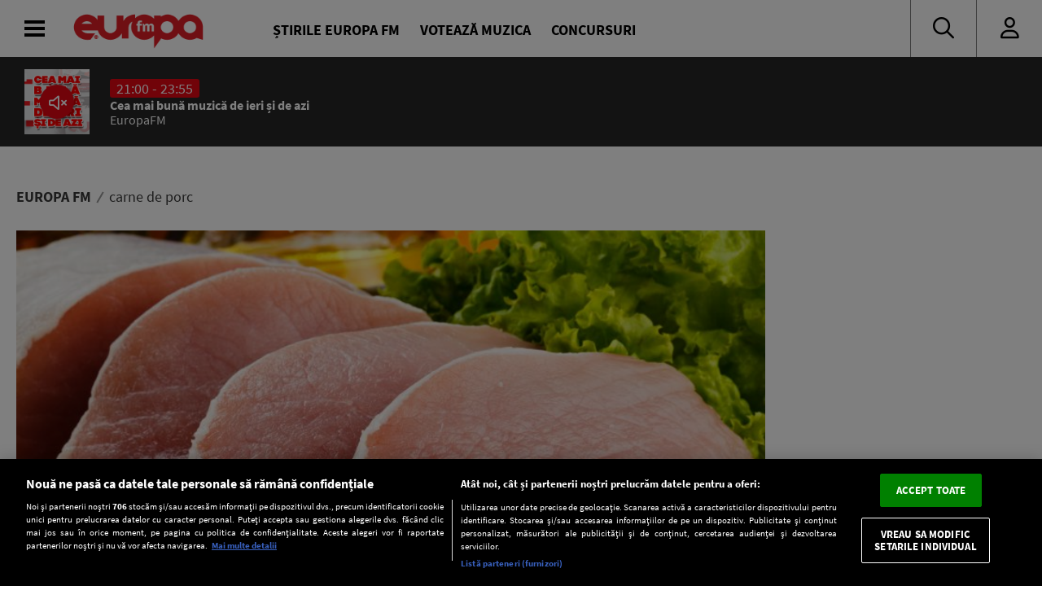

--- FILE ---
content_type: text/html; charset=UTF-8
request_url: https://www.europafm.ro/tag/carne-de-porc/
body_size: 25128
content:
<!DOCTYPE HTML>
<html lang="ro-RO" prefix="og: https://ogp.me/ns#">
<head>
<link rel="preconnect" href="https://fonts.googleapis.com">
    <link rel="preconnect" href="https://fonts.gstatic.com" crossorigin>
    <link rel="preload" href="https://fonts.googleapis.com/css2?family=Inter:wght@300;400;500;600;700;800;900&display=swap" as="style" onload="this.onload=null;this.rel='stylesheet'">
<noscript><link rel="stylesheet" href="https://fonts.googleapis.com/css2?family=Inter:wght@300;400;500;600;700;800;900&display=swap"></noscript>

    <link rel="preload" 
      href="https://www.europafm.ro/wp-content/themes/efm-2025/fonts/fa-regular-400.woff2" 
      as="font" 
      type="font/woff2" 
      crossorigin="anonymous">


      <link rel="preload" 
      href="https://www.europafm.ro/wp-content/themes/efm-2025/fonts/fa-brands-400.woff2" 
      as="font" 
      type="font/woff2" 
      crossorigin="anonymous">


    <script src="https://cdn.cookielaw.org/consent/cmp.stub.js" type="text/javascript" charset="UTF-8"></script>
    <script src="https://cookie-cdn.cookiepro.com/scripttemplates/otSDKStub.js"  type="text/javascript" charset="UTF-8" data-domain-script="252f3712-58f4-442e-a0aa-fbd870de182c" ></script>
    <meta name="facebook-domain-verification" content="ib5dyfooqog8vog3bzcdaz1qnin4h3" />

    <meta http-equiv="Content-Type" content="text/html; charset=UTF-8" />
    <meta name="viewport" content="width=device-width,minimum-scale=1,initial-scale=1">
    <meta http-equiv="X-UA-Compatible" content="IE=edge,chrome=1">

    <link rel="apple-touch-icon" sizes="180x180" href="/icons/apple-touch-icon.png">
    <link rel="icon" type="image/png" sizes="32x32" href="/icons/favicon-32x32.png">
    <link rel="icon" type="image/png" sizes="16x16" href="/icons/favicon-16x16.png">
    <link rel="manifest" href="/icons/manifest.json">
    <link rel="mask-icon" href="/icons/safari-pinned-tab.svg" color="#5bbad5">
    <link rel="shortcut icon" href="/icons/favicon.ico">
    <meta name="msapplication-TileColor" content="#da532c">
    <meta name="msapplication-config" content="/icons/browserconfig.xml">
    <meta name="theme-color" content="#ffffff">

    <title>Tag-ul "  carne de porc" : Europa FM</title>
        <meta name="robots" content="follow, index, max-snippet:-1, max-video-preview:-1, max-image-preview:large" />
    <link rel="canonical" href="https://www.europafm.ro/mai-multa-carne-de-porc-romaneasca-in-magazinele-de-retail-si-macelarii-anunta-ministrul-agriculturii-dupa-vizita-la-un-abator/" />
    
    <!-- Open Graph Tags -->
    <meta property="og:locale" content="ro_RO" />
    <meta property="og:type" content="article" />
    <meta property="og:title" content="Mai multă carne de porc românească în magazinele de retail și măcelării, anunță ministrul Agriculturii, după vizita la un abator  | AUDIO" />
    <meta property="og:description" content="Mai multă carne de porc produsă în România ajunge în magazine și supermarketuri, anunță ministrul Agriculturii. Creșterea producției a reușit să mai echilibreze din diferența uriașă de export-import pentru că țara noastră încă este dependentă de carnea produsă în alte țări: în proporție de 80%. Urmează ca ministerul să sprijine mai mult fermele autohtone pentru [&hellip;]" />
    <meta property="og:url" content="https://www.europafm.ro/mai-multa-carne-de-porc-romaneasca-in-magazinele-de-retail-si-macelarii-anunta-ministrul-agriculturii-dupa-vizita-la-un-abator/" />
    <meta property="og:site_name" content="Europa FM" />
    <meta property="article:section" content="Actualitate" />
    <meta property="og:updated_time" content="2025-12-18T12:00:27+02:00" />
    <meta property="og:image" content="https://www.europafm.ro/wp-content/uploads/2017/04/Carne-de-porc-Shutterstock.jpg" />
    <meta property="og:image:secure_url" content="https://www.europafm.ro/wp-content/uploads/2017/04/Carne-de-porc-Shutterstock.jpg" />
    <meta property="og:image:width" content="1200" />
    <meta property="og:image:height" content="630" />
    <meta property="og:image:alt" content="Mai multă carne de porc românească în magazinele de retail și măcelării, anunță ministrul Agriculturii, după vizita la un abator  | AUDIO" />
    <meta property="og:image:type" content="image/jpeg" />
    <meta property="article:published_time" content="2025-12-18T12:00:27+02:00" />
    <meta property="article:modified_time" content="2025-12-18T12:00:27+02:00" />
    
    <!-- Twitter Card -->
    <meta name="twitter:card" content="summary_large_image" />
    <meta name="twitter:title" content="Mai multă carne de porc românească în magazinele de retail și măcelării, anunță ministrul Agriculturii, după vizita la un abator  | AUDIO" />
    <meta name="twitter:description" content="Mai multă carne de porc produsă în România ajunge în magazine și supermarketuri, anunță ministrul Agriculturii. Creșterea producției a reușit să mai echilibreze din diferența uriașă de export-import pentru că țara noastră încă este dependentă de carnea produsă în alte țări: în proporție de 80%. Urmează ca ministerul să sprijine mai mult fermele autohtone pentru [&hellip;]" />
    <meta name="twitter:image" content="https://www.europafm.ro/wp-content/uploads/2017/04/Carne-de-porc-Shutterstock.jpg" />
    
    <link rel='stylesheet' id='fontawesome' href='https://www.europafm.ro/wp-content/themes/efm-2025/css/font-awesome-all.css' type='text/css' media='all' />
    <link rel='stylesheet' id='ns-plugins' href='https://www.europafm.ro/wp-content/themes/efm-2025/css/plugins-003.css' type='text/css' media='all' />
        <link rel='stylesheet' href='https://www.europafm.ro/wp-content/themes/efm-2025/css/core.css' type='text/css' media='all' />
    <link rel='stylesheet' id='ns-style' href='https://www.europafm.ro/wp-content/themes/efm-2025/css/style-045.css' type='text/css' media='all' />
    <link rel='stylesheet' href='https://www.europafm.ro/wp-content/themes/efm-2025/css/homepage.css' type='text/css' media='all' />
    
    <script type="text/javascript" class="optanon-category-C0003" >
    //load Facebook API based on consent
    console.log("[Facebook API] Loading.");
    (function(d, s, id) {
        var js, fjs = d.getElementsByTagName(s)[0];
        if (d.getElementById(id)) return;
        js = d.createElement(s); js.id = id;
        js.src = "//connect.facebook.net/en_GB/sdk.js#xfbml=1&version=v2.3&appId=215329085538323";
        fjs.parentNode.insertBefore(js, fjs);
    }(document, 'script', 'facebook-jssdk'));

</script>


<script>
    function isInAppBrowser() {
        let ua = navigator.userAgent;
        let uaRule = new RegExp(`(WebView|(iPhone|iPod|iPad)(?!.*Safari\\/))`, 'ig'); //(WebView|(iPhone|iPod|iPad)(?!.*Safari\/)|Android.*(wv))
        return (ua.match(uaRule) !== null);
    }

    function isMobile() {
        return /Mobi|Android/i.test(navigator.userAgent);
    }

    let deviceType = isMobile() ? 'mobile' : 'desktop';
    console.log('Device Type: ' + deviceType);
</script>


<!-- Cxense SATI script 2.0 begin -->
<script type="text/javascript" class="optanon-category-C0002-C0013">
    window.cX = window.cX || {}; cX.callQueue = cX.callQueue || [];
    cX.callQueue.push(['setSiteId', '1138479773402378610']);
    cX.callQueue.push(['sendPageViewEvent']);
</script>
<script type="text/javascript" class="optanon-category-C0002-C0013" async src="//code3.adtlgc.com/js/sati_init.js"></script>
<script type="text/javascript" class="optanon-category-C0002-C0013">
    (function(d,s,e,t){e=d.createElement(s);e.type='text/java'+s;e.async='async';
        e.src='http'+('https:'===location.protocol?'s://s':'://')+'cdn.cxense.com/cx.js';
        t=d.getElementsByTagName(s)[0];t.parentNode.insertBefore(e,t);})(document,'script');

    function SATI_TrackView(locationURL, referrerURL) {
        if(locationURL === referrerURL) {return;}
        window.cX = window.cX || {};
        cX.callQueue = cX.callQueue || [];
        cX.callQueue.push(['initializePage']);
        cX.callQueue.push(['setSiteId', '1138479773402378610']);
        cX.callQueue.push(['sendPageViewEvent', { 'location': locationURL, 'referrer':referrerURL}]);
        console.log("SATI: pageview");

        //adbl tracking
        cX.callQueue.push(['invoke', function () {
        console.log(document.getElementById('AdSense').clientHeight);
        let isAdBlockDetected = !document.getElementById('AdSense').clientHeight ? 'Yes' : 'No';
        console.log('HasAdBlock : ' + isAdBlockDetected);
        cX.setEventAttributes({origin: 'brt-adblock', persistedQueryId: 'fcadb0c22bec63a3e94af5a65644fc6b869880e0'});
        cX.sendEvent('adBlockerDetection', {adBlockerDetected: isAdBlockDetected});
        }]);
    };
</script>
<!-- Cxense SATI script 2.0 end -->

<!-- Google Tag Manager -->
<script>(function(w,d,s,l,i){w[l]=w[l]||[];w[l].push({'gtm.start':
new Date().getTime(),event:'gtm.js'});var f=d.getElementsByTagName(s)[0],
j=d.createElement(s),dl=l!='dataLayer'?'&l='+l:'';j.async=true;j.src=
'https://www.googletagmanager.com/gtm.js?id='+i+dl;f.parentNode.insertBefore(j,f);
})(window,document,'script','dataLayer','GTM-MHVMRJ');</script>
<!-- End Google Tag Manager -->



            
<script type="text/javascript">
//DFP
  window.dfpTargeting = {
    post_id: '0',
    category: '',
    category_id: '0'
  };
</script>

<script async src="https://securepubads.g.doubleclick.net/tag/js/gpt.js"></script>
<script type="text/javascript">
	// Function to get URL parameter by name
    function getUrlParameter(name) {
      const urlParams = new URLSearchParams(window.location.search);
      return urlParams.get(name);
  }

  window.googletag = window.googletag || {cmd: []};
  googletag.cmd.push(function() {
    var targeting = window.dfpTargeting || { post_id: '0', category: '', category_id: '0' };
    const adPreviewValue = getUrlParameter('ad_preview');
    if (adPreviewValue) {googletag.pubads().setTargeting('ad_preview', adPreviewValue);}
    googletag.pubads().setCentering(true);
    googletag.pubads().enableSingleRequest();
    googletag.pubads().setTargeting('post_id', targeting.post_id)
    googletag.pubads().setTargeting('category', targeting.category);
    googletag.pubads().setTargeting('category_id', targeting.category_id);
    googletag.enableServices();
  });
</script>
        <meta name='robots' content='max-image-preview:large' />
	<style>img:is([sizes="auto" i], [sizes^="auto," i]) { contain-intrinsic-size: 3000px 1500px }</style>
	<script>window.dataLayer=window.dataLayer||[];window.dataLayer.push({event:'efm_ads_status',efm_ads_disabled:false});</script>
<link rel='stylesheet' id='wp-block-library-css' href='https://www.europafm.ro/wp-includes/css/dist/block-library/style.min.css?ver=6.8.1' type='text/css' media='all' />
<style id='classic-theme-styles-inline-css' type='text/css'>
/*! This file is auto-generated */
.wp-block-button__link{color:#fff;background-color:#32373c;border-radius:9999px;box-shadow:none;text-decoration:none;padding:calc(.667em + 2px) calc(1.333em + 2px);font-size:1.125em}.wp-block-file__button{background:#32373c;color:#fff;text-decoration:none}
</style>
<style id='global-styles-inline-css' type='text/css'>
:root{--wp--preset--aspect-ratio--square: 1;--wp--preset--aspect-ratio--4-3: 4/3;--wp--preset--aspect-ratio--3-4: 3/4;--wp--preset--aspect-ratio--3-2: 3/2;--wp--preset--aspect-ratio--2-3: 2/3;--wp--preset--aspect-ratio--16-9: 16/9;--wp--preset--aspect-ratio--9-16: 9/16;--wp--preset--color--black: #000000;--wp--preset--color--cyan-bluish-gray: #abb8c3;--wp--preset--color--white: #ffffff;--wp--preset--color--pale-pink: #f78da7;--wp--preset--color--vivid-red: #cf2e2e;--wp--preset--color--luminous-vivid-orange: #ff6900;--wp--preset--color--luminous-vivid-amber: #fcb900;--wp--preset--color--light-green-cyan: #7bdcb5;--wp--preset--color--vivid-green-cyan: #00d084;--wp--preset--color--pale-cyan-blue: #8ed1fc;--wp--preset--color--vivid-cyan-blue: #0693e3;--wp--preset--color--vivid-purple: #9b51e0;--wp--preset--gradient--vivid-cyan-blue-to-vivid-purple: linear-gradient(135deg,rgba(6,147,227,1) 0%,rgb(155,81,224) 100%);--wp--preset--gradient--light-green-cyan-to-vivid-green-cyan: linear-gradient(135deg,rgb(122,220,180) 0%,rgb(0,208,130) 100%);--wp--preset--gradient--luminous-vivid-amber-to-luminous-vivid-orange: linear-gradient(135deg,rgba(252,185,0,1) 0%,rgba(255,105,0,1) 100%);--wp--preset--gradient--luminous-vivid-orange-to-vivid-red: linear-gradient(135deg,rgba(255,105,0,1) 0%,rgb(207,46,46) 100%);--wp--preset--gradient--very-light-gray-to-cyan-bluish-gray: linear-gradient(135deg,rgb(238,238,238) 0%,rgb(169,184,195) 100%);--wp--preset--gradient--cool-to-warm-spectrum: linear-gradient(135deg,rgb(74,234,220) 0%,rgb(151,120,209) 20%,rgb(207,42,186) 40%,rgb(238,44,130) 60%,rgb(251,105,98) 80%,rgb(254,248,76) 100%);--wp--preset--gradient--blush-light-purple: linear-gradient(135deg,rgb(255,206,236) 0%,rgb(152,150,240) 100%);--wp--preset--gradient--blush-bordeaux: linear-gradient(135deg,rgb(254,205,165) 0%,rgb(254,45,45) 50%,rgb(107,0,62) 100%);--wp--preset--gradient--luminous-dusk: linear-gradient(135deg,rgb(255,203,112) 0%,rgb(199,81,192) 50%,rgb(65,88,208) 100%);--wp--preset--gradient--pale-ocean: linear-gradient(135deg,rgb(255,245,203) 0%,rgb(182,227,212) 50%,rgb(51,167,181) 100%);--wp--preset--gradient--electric-grass: linear-gradient(135deg,rgb(202,248,128) 0%,rgb(113,206,126) 100%);--wp--preset--gradient--midnight: linear-gradient(135deg,rgb(2,3,129) 0%,rgb(40,116,252) 100%);--wp--preset--font-size--small: 13px;--wp--preset--font-size--medium: 20px;--wp--preset--font-size--large: 36px;--wp--preset--font-size--x-large: 42px;--wp--preset--spacing--20: 0.44rem;--wp--preset--spacing--30: 0.67rem;--wp--preset--spacing--40: 1rem;--wp--preset--spacing--50: 1.5rem;--wp--preset--spacing--60: 2.25rem;--wp--preset--spacing--70: 3.38rem;--wp--preset--spacing--80: 5.06rem;--wp--preset--shadow--natural: 6px 6px 9px rgba(0, 0, 0, 0.2);--wp--preset--shadow--deep: 12px 12px 50px rgba(0, 0, 0, 0.4);--wp--preset--shadow--sharp: 6px 6px 0px rgba(0, 0, 0, 0.2);--wp--preset--shadow--outlined: 6px 6px 0px -3px rgba(255, 255, 255, 1), 6px 6px rgba(0, 0, 0, 1);--wp--preset--shadow--crisp: 6px 6px 0px rgba(0, 0, 0, 1);}:where(.is-layout-flex){gap: 0.5em;}:where(.is-layout-grid){gap: 0.5em;}body .is-layout-flex{display: flex;}.is-layout-flex{flex-wrap: wrap;align-items: center;}.is-layout-flex > :is(*, div){margin: 0;}body .is-layout-grid{display: grid;}.is-layout-grid > :is(*, div){margin: 0;}:where(.wp-block-columns.is-layout-flex){gap: 2em;}:where(.wp-block-columns.is-layout-grid){gap: 2em;}:where(.wp-block-post-template.is-layout-flex){gap: 1.25em;}:where(.wp-block-post-template.is-layout-grid){gap: 1.25em;}.has-black-color{color: var(--wp--preset--color--black) !important;}.has-cyan-bluish-gray-color{color: var(--wp--preset--color--cyan-bluish-gray) !important;}.has-white-color{color: var(--wp--preset--color--white) !important;}.has-pale-pink-color{color: var(--wp--preset--color--pale-pink) !important;}.has-vivid-red-color{color: var(--wp--preset--color--vivid-red) !important;}.has-luminous-vivid-orange-color{color: var(--wp--preset--color--luminous-vivid-orange) !important;}.has-luminous-vivid-amber-color{color: var(--wp--preset--color--luminous-vivid-amber) !important;}.has-light-green-cyan-color{color: var(--wp--preset--color--light-green-cyan) !important;}.has-vivid-green-cyan-color{color: var(--wp--preset--color--vivid-green-cyan) !important;}.has-pale-cyan-blue-color{color: var(--wp--preset--color--pale-cyan-blue) !important;}.has-vivid-cyan-blue-color{color: var(--wp--preset--color--vivid-cyan-blue) !important;}.has-vivid-purple-color{color: var(--wp--preset--color--vivid-purple) !important;}.has-black-background-color{background-color: var(--wp--preset--color--black) !important;}.has-cyan-bluish-gray-background-color{background-color: var(--wp--preset--color--cyan-bluish-gray) !important;}.has-white-background-color{background-color: var(--wp--preset--color--white) !important;}.has-pale-pink-background-color{background-color: var(--wp--preset--color--pale-pink) !important;}.has-vivid-red-background-color{background-color: var(--wp--preset--color--vivid-red) !important;}.has-luminous-vivid-orange-background-color{background-color: var(--wp--preset--color--luminous-vivid-orange) !important;}.has-luminous-vivid-amber-background-color{background-color: var(--wp--preset--color--luminous-vivid-amber) !important;}.has-light-green-cyan-background-color{background-color: var(--wp--preset--color--light-green-cyan) !important;}.has-vivid-green-cyan-background-color{background-color: var(--wp--preset--color--vivid-green-cyan) !important;}.has-pale-cyan-blue-background-color{background-color: var(--wp--preset--color--pale-cyan-blue) !important;}.has-vivid-cyan-blue-background-color{background-color: var(--wp--preset--color--vivid-cyan-blue) !important;}.has-vivid-purple-background-color{background-color: var(--wp--preset--color--vivid-purple) !important;}.has-black-border-color{border-color: var(--wp--preset--color--black) !important;}.has-cyan-bluish-gray-border-color{border-color: var(--wp--preset--color--cyan-bluish-gray) !important;}.has-white-border-color{border-color: var(--wp--preset--color--white) !important;}.has-pale-pink-border-color{border-color: var(--wp--preset--color--pale-pink) !important;}.has-vivid-red-border-color{border-color: var(--wp--preset--color--vivid-red) !important;}.has-luminous-vivid-orange-border-color{border-color: var(--wp--preset--color--luminous-vivid-orange) !important;}.has-luminous-vivid-amber-border-color{border-color: var(--wp--preset--color--luminous-vivid-amber) !important;}.has-light-green-cyan-border-color{border-color: var(--wp--preset--color--light-green-cyan) !important;}.has-vivid-green-cyan-border-color{border-color: var(--wp--preset--color--vivid-green-cyan) !important;}.has-pale-cyan-blue-border-color{border-color: var(--wp--preset--color--pale-cyan-blue) !important;}.has-vivid-cyan-blue-border-color{border-color: var(--wp--preset--color--vivid-cyan-blue) !important;}.has-vivid-purple-border-color{border-color: var(--wp--preset--color--vivid-purple) !important;}.has-vivid-cyan-blue-to-vivid-purple-gradient-background{background: var(--wp--preset--gradient--vivid-cyan-blue-to-vivid-purple) !important;}.has-light-green-cyan-to-vivid-green-cyan-gradient-background{background: var(--wp--preset--gradient--light-green-cyan-to-vivid-green-cyan) !important;}.has-luminous-vivid-amber-to-luminous-vivid-orange-gradient-background{background: var(--wp--preset--gradient--luminous-vivid-amber-to-luminous-vivid-orange) !important;}.has-luminous-vivid-orange-to-vivid-red-gradient-background{background: var(--wp--preset--gradient--luminous-vivid-orange-to-vivid-red) !important;}.has-very-light-gray-to-cyan-bluish-gray-gradient-background{background: var(--wp--preset--gradient--very-light-gray-to-cyan-bluish-gray) !important;}.has-cool-to-warm-spectrum-gradient-background{background: var(--wp--preset--gradient--cool-to-warm-spectrum) !important;}.has-blush-light-purple-gradient-background{background: var(--wp--preset--gradient--blush-light-purple) !important;}.has-blush-bordeaux-gradient-background{background: var(--wp--preset--gradient--blush-bordeaux) !important;}.has-luminous-dusk-gradient-background{background: var(--wp--preset--gradient--luminous-dusk) !important;}.has-pale-ocean-gradient-background{background: var(--wp--preset--gradient--pale-ocean) !important;}.has-electric-grass-gradient-background{background: var(--wp--preset--gradient--electric-grass) !important;}.has-midnight-gradient-background{background: var(--wp--preset--gradient--midnight) !important;}.has-small-font-size{font-size: var(--wp--preset--font-size--small) !important;}.has-medium-font-size{font-size: var(--wp--preset--font-size--medium) !important;}.has-large-font-size{font-size: var(--wp--preset--font-size--large) !important;}.has-x-large-font-size{font-size: var(--wp--preset--font-size--x-large) !important;}
:where(.wp-block-post-template.is-layout-flex){gap: 1.25em;}:where(.wp-block-post-template.is-layout-grid){gap: 1.25em;}
:where(.wp-block-columns.is-layout-flex){gap: 2em;}:where(.wp-block-columns.is-layout-grid){gap: 2em;}
:root :where(.wp-block-pullquote){font-size: 1.5em;line-height: 1.6;}
</style>
<script type="text/javascript" src="https://www.europafm.ro/wp-includes/js/jquery/jquery.min.js?ver=3.7.1" id="jquery-core-js"></script>
<script type="text/javascript" src="https://www.europafm.ro/wp-includes/js/jquery/jquery-migrate.min.js?ver=3.4.1" id="jquery-migrate-js"></script>
<script type="text/javascript" src="https://www.europafm.ro/wp-content/themes/efm-2025/js/plugins-0054.js?ver=0051" id="ns-plugins-js"></script>
<script type="text/javascript" src="https://www.europafm.ro/wp-content/themes/efm-2025/js/scripts-026.js?ver=0026" id="ns-scripts-js"></script>
<script type="text/javascript" src="https://www.europafm.ro/wp-content/themes/efm-2025/js/ns-contest-0091.js?ver=00913" id="ns-contest-js"></script>
<script type="text/javascript" src="https://www.europafm.ro/wp-content/plugins/ns-notifications/assets/ns-notifications-002.js?ver=1769893377" id="ns-notifications-js"></script>
<meta property="og:title" name="og:title" content="carne de porc" />
<meta property="og:type" name="og:type" content="website" />
<meta property="og:url" name="og:url" content="https://www.europafm.ro/mai-multa-carne-de-porc-romaneasca-in-magazinele-de-retail-si-macelarii-anunta-ministrul-agriculturii-dupa-vizita-la-un-abator/" />
<meta property="og:description" name="og:description" content="Cel mai ascultat radio privat în orașele din România și site-ul radio no.1 în România. Știrile care contează și cea mai bună muzică de ieri și de azi" />
<meta property="og:locale" name="og:locale" content="ro_RO" />
<meta property="og:site_name" name="og:site_name" content="Europa FM" />
    <script>
    const ns = {
        ajax: "https://www.europafm.ro/wp-content/themes/efm-2025/ajax/ajax.php",
        wpAjax: "https://www.europafm.ro/wp-admin/admin-ajax.php",
        homeUrl: "https://www.europafm.ro",
        themeUrl: "https://www.europafm.ro/wp-content/themes/efm-2025",
        logoutUrl: "https://www.europafm.ro/wp-login.php?action=logout&amp;redirect_to=https%3A%2F%2Fwww.europafm.ro&amp;_wpnonce=570599ec36",
        infiniteScroll: false
    };
    </script>
<style>
/* CORE */
*,
*:after,
*:before {
  -moz-box-sizing: border-box;
  box-sizing: border-box;
  -webkit-font-smoothing: antialiased;
  font-smoothing: antialiased;
  text-rendering: optimizeLegibility;
}
body,
html {
  margin: 0;
  padding: 0;
  height: 100%;
}
html {
  font-size: 9.5px;
  line-height: 12px;
}
body {
  font: 1.8rem "Source Sans Pro", Arial, Helvetica, sans-serif;
  color: #393939;
  background-color: #fff;
}

/* Builtins */
a {
  text-decoration: none;
  color: inherit;
}
a:focus-visible {
  outline: none;
}
p {
  margin-top: 0;
  margin-bottom: 20px;
}
img {
  max-width: 100%;
  height: auto;
}
hr {
  border: none;
  height: 4px;
  background-color: #ccc;
  margin: 30px 0;
}
p:empty {
  display: none;
}

/* Typography */
h1,
h2,
h3,
h4,
h5,
h6 {
  margin: 0;
  font-size: inherit;
  font-weight: inherit;
}

.post-content h1,
.nspb-text h1,
.page-template-page-boxed .post-text h1 {
  font-size: 3rem;
  line-height: 3.1rem;
  font-weight: bold;
  margin-bottom: 10px;
}
.post-content h2,
.nspb-text h2,
.page-template-page-boxed .post-text h2 {
  font-size: 2.5rem;
  line-height: 2.6rem;
  font-weight: bold;
  margin-bottom: 10px;
}
.post-content h3,
.nspb-text h3,
.page-template-page-boxed .post-text h3 {
  font-size: 2rem;
  line-height: 2.1rem;
  font-weight: bold;
  margin-bottom: 10px;
}
.post-content h4,
.nspb-text h4,
.page-template-page-boxed .post-text h4 {
  font-size: 2rem;
  line-height: 2.1rem;
  margin-bottom: 7px;
}

.title-smallest {
  font-size: 2rem;
  line-height: 2.1rem;
  font-weight: bold;
}
.title-small {
  font-size: 2.5rem;
  line-height: 2.6rem;
  font-weight: bold;
}

.title-large {
  font-size: 32px;
  line-height: 36px;
  font-weight: bold;
}

.body-small {
  font-size: 1.6rem;
}
.body-normal {
  font-size: 1.8rem;
}
.body-medium {
  font-size: 1.9rem;
}
.body-large {
  font-size: 2rem;
}
.body-largest {
  font-size: 2.3rem;
}

.text-center {
  text-align: center;
}
.text-left {
  text-align: left;
}
.text-right {
  text-align: right;
}
.text-justify {
  text-align: justify;
}

/* Grid spacing */
body .ma-1 {
  margin: 15px;
}
body .ma-2 {
  margin: 30px;
}
body .ma-3 {
  margin: 60px;
}
body .ma-4 {
  margin: 120px;
}
body .mx-1 {
  margin-left: 15px;
  margin-right: 15px;
}
body .my-1 {
  margin-top: 15px;
  margin-bottom: 15px;
}
body .ml-1 {
  margin-left: 15px;
}
body .mr-1 {
  margin-right: 15px;
}
body .mt-1 {
  margin-top: 15px;
}
body .mb-1 {
  margin-bottom: 15px;
}
body .mx-2 {
  margin-left: 30px;
  margin-right: 30px;
}
body .my-2 {
  margin-top: 30px;
  margin-bottom: 30px;
}
body .ml-2 {
  margin-left: 30px;
}
body .mr-2 {
  margin-right: 30px;
}
body .mt-2 {
  margin-top: 30px;
}
body .mb-2 {
  margin-bottom: 30px;
}
body .mx-3 {
  margin-left: 60px;
  margin-right: 60px;
}
body .my-3 {
  margin-top: 60px;
  margin-bottom: 60px;
}
body .ml-3 {
  margin-left: 60px;
}
body .mr-3 {
  margin-right: 60px;
}
body .mt-3 {
  margin-top: 60px;
}
body .mb-3 {
  margin-bottom: 60px;
}
body .mx-4 {
  margin-left: 120px;
  margin-right: 120px;
}
body .my-4 {
  margin-top: 120px;
  margin-bottom: 120px;
}
body .ml-4 {
  margin-left: 120px;
}
body .mr-5 {
  margin-right: 120px;
}
body .mt-5 {
  margin-top: 120px;
}
body .mb-6 {
  margin-bottom: 120px;
}

body .pa-1 {
  padding: 15px;
}
body .pa-2 {
  padding: 30px;
}
body .pa-3 {
  padding: 60px;
}
body .pa-4 {
  padding: 120px;
}
body .px-1 {
  padding-left: 15px;
  padding-right: 15px;
}
body .py-1 {
  padding-top: 15px;
  padding-bottom: 15px;
}
body .pl-1 {
  padding-left: 15px;
}
body .pr-1 {
  padding-right: 15px;
}
body .pt-1 {
  padding-top: 15px;
}
body .pb-1 {
  padding-bottom: 15px;
}
body .px-2 {
  padding-left: 30px;
  padding-right: 30px;
}
body .py-2 {
  padding-top: 30px;
  padding-bottom: 30px;
}
body .pl-2 {
  padding-left: 30px;
}
body .pr-2 {
  padding-right: 30px;
}
body .pt-2 {
  padding-top: 30px;
}
body .pb-2 {
  padding-bottom: 30px;
}
body .px-3 {
  padding-left: 60px;
  padding-right: 60px;
}
body .py-3 {
  padding-top: 60px;
  padding-bottom: 60px;
}
body .pl-3 {
  padding-left: 60px;
}
body .pr-3 {
  padding-right: 60px;
}
body .pt-3 {
  padding-top: 60px;
}
body .pb-3 {
  padding-bottom: 60px;
}
body .px-4 {
  padding-left: 120px;
  padding-right: 120px;
}
body .py-4 {
  padding-top: 120px;
  padding-bottom: 120px;
}
body .pl-4 {
  padding-left: 120px;
}
body .pr-5 {
  padding-right: 120px;
}
body .pt-5 {
  padding-top: 120px;
}
body .pb-6 {
  padding-bottom: 120px;
}

/* Columns */
.columns-2 {
  display: flex;
  flex-wrap: wrap;
}
.columns-2 > * {
  flex-basis: 50%;
  padding: 10px;
}
.columns-3 {
  display: flex;
  flex-wrap: wrap;
}
.columns-3 > * {
  flex-basis: 33.333%;
  padding: 10px;
}
.columns-4 {
  display: flex;
  flex-wrap: wrap;
}
.columns-4 > * {
  flex-basis: 25%;
  padding: 10px;
}

/* Icons */
.icon.facebook:after {
  content: "\f39e";
  font-family: "Font Awesome 6 Brands";
}
.icon.twitter:after {
  content: "\f099";
  font-family: "Font Awesome 6 Brands";
}

/* Buttons */
.btn,
a.btn,
input[type="submit"],
button.btn {
  font-size: 1.5rem;
  background-color: #e30613;
  color: #fff;
  border: 1px solid #e30613;
  padding: 7px 20px;
  display: inline-block;
  max-height: 35px;
  vertical-align: top;
  text-transform: uppercase;
  text-decoration: none;
  cursor: pointer;
  transition: all 0.3s;
}
.btn:hover,
a.btn:hover,
input[type="submit"]:hover,
button.btn:hover {
  background-color: #fff;
  border-color: #e30613;
  color: #e30613;
}

.btn.secondary,
a.btn.secondary,
input[type="submit"].secondary,
button.btn.secondary {
  background-color: transparent;
  border: 1px solid #ccc;
  color: inherit;
}
.btn.secondary:hover,
a.btn.secondary:hover,
input[type="submit"].secondary:hover,
button.btn.secondary:hover {
  background-color: transparent;
  border-color: #222;
  color: #222;
}

/* CSS Grid - Rows and Columns */
.container {
  width: 100%;
  max-width: 1300px;
  margin: 0 auto;
}
.section.single-post > .container {
  max-width: 1100px;
  display: block;
}

.section .container.wide {
  max-width: 100%;
}
.section .container.wide .inner {
  margin: 0;
}

.section {
  display: flex;
  position: relative;
  z-index: 1;
}
.section > .container {
  display: flex;
}
.section .column {
  flex-basis: 0;
  flex-shrink: 1;
}
.section .column > .inner {
  margin: 0 10px;
}
.section .column > .inner:empty {
  display: none;
}

.section .column.sticky {
  height: 100%;
}
.section .column.sticky > .inner {
  position: -webkit-sticky;
  position: sticky;
  top: 220px;
  transition: all 0.3s;
}
.scroll-down .section .column.sticky > .inner {
  top: 150px;
}

.section.vertical-center > .container {
  align-items: center;
}

.section.full-height {
  height: calc(100vh - 200px);
}

.section.background {
  overflow: hidden;
  position: relative;
}
.section.background .background-image {
  width: 100%;
  height: 150%;
  position: absolute;
  top: -30%;
  left: 0;
  z-index: 1;
  opacity: 0.8;
}
.section.background.blur .background-image {
  width: 110%;
  filter: blur(6px);
  right: -5%;
}
.section.background .container {
  position: relative;
  z-index: 2;
}

/* Marketing Areas */
.mkt-area {
  text-align: center;
}
.mkt-area.background {
  background-color: #eee;
  color: #888;
  text-align: center;
}
.mkt-area.full-height {
  height: calc(100% - 20px);
}
.newsbox .newsbox-post .mkt-area {
  margin: 10px;
}

.mkt-area.background iframe {
  margin: 20px 0;
}
.mkt-area iframe {
  margin: 0 auto;
  background-attachment: fixed;
  background-repeat: no-repeat;
  background-position: center;
}

.mkt-top iframe {
  margin-bottom: 30px;
}
.mkt-top .mkt-area {
  margin: 0 auto;
}
.mkt-footer iframe,
.mkt-footer .mkt-area {
  margin: 0 auto;
}

.mkt-post {
  overflow: hidden;
}
.newsbox .newsbox-post.mkt-post .mkt-area {
  margin: 0;
}
.newsbox .newsbox-post.mkt-post .mkt-area iframe {
  margin: 0;
}

.full-branding-mid {
  width: 1280px;
  margin: 0 auto;
  height: 0;
  overflow: hidden;
  transition: all 0.2s;
}
.full-branding-left {
  position: absolute;
  top: 200px;
  left: calc(50vw - 961px);
  width: 313px;
  height: 0;
  overflow: hidden;
  z-index: 2;
  transition: all 0.2s;
}
.full-branding-right {
  position: absolute;
  top: 200px;
  left: calc(50vw + 631px);
  width: 313px;
  height: 0;
  overflow: hidden;
  z-index: 2;
  transition: all 0.2s;
}
.full-branding-left .mkt-area {
  text-align: right;
}
.full-branding-right .mkt-area {
  text-align: left;
}

.full-branding-mid img {
  background-color: #f00;
}
.full-branding-left img {
  background-color: #f00;
}
.full-branding-right img {
  background-color: #f00;
}

.nspb-interstitial {
  position: relative;
  height: 420px;
  margin-bottom: 20px;
}
.nspb-interstitial .inner {
  display: block;
  width: 100%;
  height: 420px;
  position: absolute;
  top: 0;
  left: 0;
  clip: rect(0, auto, auto, 0);
  -webkit-clip-path: polygon(0px 0px, 100% 0px, 100% 100%, 0px 100%);
  clip-path: polygon(0px 0px, 100% 0px, 100% 100%, 0px 100%);
}
/*
body.page .column .nspb-interstitial .inner {width:100%;max-width: 1300px;height: 730px;}
body.page .column .nspb-interstitial .mkt-content {width:100%;max-width: 1300px;height: 730px;transform:translate(0,0);top:150px;}
*/

.nspb-interstitial .inner.google .mkt-content,
.nspb-interstitial .inner.google .mkt-content iframe {
  height: calc(100vh - 100px);
}

/* in article view */
body.page-template-page-boxed .nspb-interstitial .inner.google .mkt-content,
body.page-template-page-boxed
  .nspb-interstitial
  .inner.google
  .mkt-content
  iframe,
body.single-post .nspb-interstitial .inner.google .mkt-content iframe,
body.single-post .nspb-interstitial .inner.google .mkt-content {
  height: 430px;
  width: 760px;
}

.nspb-interstitial:after {
  content: "PUBLICITATE";
  position: absolute;
  left: 50%;
  bottom: 0;
  transform: translate(-50%, 0);
  color: #ccc;
}
.nspb-interstitial .mkt-content {
  width: 100%;
  max-width: 680px;
  position: fixed;
  display: block;
  top: calc(50vh + 100px);
  transform: translate(0, -50%);
}
.nspb-interstitial img.mobile {
  display: none;
}

/* AJAX Loader */
.pace {
  -webkit-pointer-events: none;
  pointer-events: none;
  -webkit-user-select: none;
  -moz-user-select: none;
  user-select: none;
  position: fixed;
  z-index: 4;
  top: 70px;
  right: 100%;
  width: 100%;
  transition: all 0.3s;
}
.pace-inactive {
  display: none;
}
.pace .pace-progress {
  background: #e10909;
  height: 5px;
}
.scroll-down .pace {
  top: 0px;
}

body #wpadminbar {
  top: auto;
  bottom: 0;
}

/* Chip */
.chip {
  display: inline-block;
  padding: 5px 10px;
  background-color: #e3e0e0;
  border-radius: 3px;
  margin: 5px;
}
.chip.green {
  color: #fff;
  background-color: #0ea432;
}

/* Notifications */
.notification {
  border: 1px solid #ccc;
  padding: 10px 10px 10px 20px;
  position: relative;
  background-color: #fff;
}
.notification:before {
  content: "";
  position: absolute;
  left: 0;
  top: 0;
  width: 8px;
  height: 100%;
  background-color: #333;
}
.notification a {
  text-decoration: underline;
  color: #000;
}
.notification.error:before {
  background-color: #f00;
}
.notification.success:before {
  background-color: #0ac408;
}

/* Images */
.sixteen-nine {
  padding-bottom: 56.25%;
  position: relative;
}
.sixteen-nine img,
.sixteen-nine video,
.sixteen-nine audio,
.sixteen-nine iframe {
  position: absolute;
  top: 50%;
  left: 0;
  transform: translate(0, -50%);
  width: 100%;
  height: 100%;
  object-position: center;
  object-fit: cover;
}
.square {
  padding-bottom: 100%;
  position: relative;
}
.square img,
.square img.responsive,
.square video,
.square audio {
  position: absolute;
  top: 0;
  left: 0;
  width: 100%;
  height: 100%;
  object-position: center;
  object-fit: cover;
}

.img-height-normal {
  height: 250px;
}
img.cover {
  width: 100%;
  height: 100%;
  object-fit: cover;
  object-position: center;
}
img.responsive {
  width: 100%;
  height: auto;
}
.square-image {
  position: relative;
}
.square-image:after {
  content: "";
  display: block;
  padding-bottom: 100%;
}
.square-image img {
  position: absolute;
  top: 0;
  left: 0;
  width: 100%;
  height: 100%;
}

/* Image caption */
.wp-caption {
  max-width: 100%;
}
.wp-caption-text {
  font-size: 14px;
}
.wp-caption.aligncenter {
  text-align: center;
}
.wp-caption.alignleft {
  float: left;
  margin-right: 15px;
}
.wp-caption.alignright {
  float: right;
  margin-left: 15px;
}
.wp-caption.alignnone img {
  width: 100%;
  height: auto;
}
.wp-caption.alignnone .wp-caption-text {
  width: 100%;
  text-align: left;
}

/* ICONS */
.icon.icon-arrow {
  background-image: url(../img/arrow.svg);
  width: 30px;
  height: 30px;
  background-size: contain;
  display: inline-block;
  position: relative;
  top: 7px;
}
.icon.icon-arrow.right {
  transform: rotate(180deg);
}

/* FORMS */
form label {
  display: block;
  margin-bottom: 5px;
  font-weight: bold;
}
input,
select,
textarea {
  font-size: 20px;
  border: 1px solid #ccc;
  padding: 5px;
  width: 100%;
  max-width: 190px;
  background-color: #fff;
}
input[type="checkbox"] {
  display: inline-block;
  width: auto;
  margin: 0 15px 0 0;
}
input[type="radio"] {
  width: 20px;
}
form p {
  margin-bottom: 15px;
}
form small {
  margin-bottom: 15px;
  display: inline-block;
}
form span.checkbox {
  display: block;
  margin-bottom: 15px;
}
form .checkbox-field label {
  display: inline;
}

/* Dark area - invert colors */
.section.dark,
.column.dark {
  color: #fff;
}
.dark * {
  color: #fff;
}
.dark a {
  color: #fff;
}
.dark input,
.dark select,
.dark textarea {
  color: #3e3e3e;
}
.dark form label {
  color: #fff;
}
.dark .newsbox .newsbox-post:hover .newsbox-post-title,
.dark.newsbox .newsbox-post:hover .newsbox-post-title {
  color: #fff;
}

.dark .btn,
.dark a.btn,
.dark input[type="submit"],
.dark button {
  background-color: #fff;
  color: #e30613;
  border-color: #fff;
}
.dark .btn:hover,
.dark a.btn:hover,
.dark input[type="submit"]:hover,
.dark button:hover {
  background-color: #e30613;
  color: #fff;
  border-color: #fff;
}
.dark .btn.secondary,
.dark a.btn.secondary,
.dark input[type="submit"].secondary,
.dark button.secondary {
  background-color: #e30613;
  color: #fff;
  border-color: #fff;
}
.dark .btn.secondary:hover,
.dark a.btn.secondary:hover,
.dark input[type="submit"].secondary:hover,
.dark button.secondary:hover {
  background-color: #fff;
  color: #e30613;
  border-color: #fff;
}

.dark .newsbox .newsbox-post.breaking .newsbox-post-title {
  color: #3e3e3e;
}

/* HEADER */
#header {
  width: 100%;
  position: fixed;
  top: 0;
  left: 0;
  z-index: 4;
  color: #fff;
  transition: all 0.3s;
}

#top-bar-menu a {
  color: #000;
  font-size: 18px;
}
.scroll-down #header {
  top: -70px;
}

#top-bar {
  background-color: #fff;
  height: 70px;
  display: flex;
  align-items: center;
}
#header-logo {
  /*width: 170px;margin-left:30px;*/
  display: block;
  position: relative;
  top: 11px;
  width: 230px;
  height: 70px;
  margin-left: 25px;
}
#top-bar-menu {
  padding-left:25px;
  text-transform: uppercase;
  flex-grow: 1;
}
#top-bar-menu ul {
  margin: 0;
  padding: 0;
}
#top-bar-menu ul li {
  display: inline-block;
  margin-right: 20px;
  cursor: pointer;
}
#top-bar-menu ul li a {
  text-decoration: none;
}

#top-bar-search {
  width: 0;
  overflow: hidden;
  transition: all 0.3s;
}
#top-bar-search.open {
  width: 350px;
}
#top-bar-search-form {
  margin-right: 20px;
}
#top-bar-search input {
  background-color: transparent;
  width: 100%;
}

#player-bar {
  background-color: #262626;
  display: flex;
  height: 110px;
  align-items: center;
}
#player-bar #header-mobile-slider {
  flex-grow: 1;
}
#player-bar #header-mobile-slider:after {
  content: "";
  display: none;
}
#player-bar #header-mobile-slider .slide {
  width: 100%;
  display: flex;
  align-items: center;
  flex-basis: 100%;
  flex-grow: 1;
  height: 110px;
  overflow: hidden;
}
#player-bar #header-mobile-slider .slide.mkt {
  display: none;
}

/* Full Header Branding */
#player-bar #header-mobile-slider-container {
  position: relative;
  z-index: 3;
  flex-basis: 500px;
  flex-shrink: 1;
  width: 500px;
}
#player-bar #header-mobile-slider-container #player-bar-logo {
  display: none;
}
#player-bar #header-mobile-slider-container .slide.mkt-full {
  display: none;
}

#player-bar #header-mobile-slider-container .info {
  background: rgba(255, 255, 255, 0.6);
  color: #333333;
}
#player-bar #header-mobile-slider-container .info a {
  color: #333333;
}

#player-bar .chip {
  background-color: #e30613;
  padding: 0 8px;
  margin: 3px 5px 0 0;
}
#player-bar-button {
  width: 0;
  overflow: hidden;
  transition: all 0.3s;
  z-index: 3;
}
.scroll-down #player-bar-button {
  width: 25px;
  margin: 0 30px;
}

#player-bar-logo {
  width: 0;
  overflow: hidden;
  display: flex;
  align-items: center;
  opacity: 0;
  transition: all 0.3s;
}
#player-bar-logo img {
  width: 100%;
  height: auto;
}
.scroll-down #player-bar-logo {
  width: 170px;
  overflow: hidden;
  display: block;
  margin-right: 20%;
  opacity: 1;
}

#main-player {
  display: flex;
  flex-grow: 1;
  align-items: center;
}
#show-player {
  padding-left: 20px;
}
#header-mobile-slider .thumbnail {
  flex-shrink: 0;
  display: block;
  width: 80px;
  height: 80px;
  position: relative;
  cursor: pointer;
}
#header-mobile-slider .thumbnail .mute {
  position: absolute;
  top: 50%;
  left: 50%;
  transform: translate(-50%, -50%);
  width: 40px;
  height: 40px;
  font-size: 20px;
  padding: 10px;
  box-shadow: 3px 3px 5px rgba(0, 0, 0, 0.3);
  background-color: #e30613;
  border-radius: 50%;
}
#header-mobile-slider .thumbnail.playing .mute {
  display: none;
}
#header-mobile-slider .info {
  padding: 5px;
  margin-left: 20px;
}
#header-mobile-slider .slide {
  opacity: 0;
  transition: all 0.3s;
}
#header-mobile-slider .flickity-slider .slide {
  opacity: 1;
}
#main-audio-player {
  display: none;
}

#player-bar .volume {
  max-height: 100px;
  width: 0;
  overflow: hidden;
  transition: all 0.2s;
}
.audio-playing #player-bar .volume {
  width: 27px;
  margin-left: 20px;
  padding-left: 3px;
}

.player-bar-ad {
  min-height: 110px;
  text-align: center;
  height: 100%;
  max-width: 440px;
  width: 100%;
}
.player-bar-ad * {
  height: 110px;
}
.player-bar-ad img {
  width: 100%;
  height: 100%;
  object-fit: contain;
  object-position: center;
}

#player-bar.alt {
  height: 150px;
  position: relative;
  overflow: hidden;
  color: #000;
}
#player-bar.alt #main-player .info {
  background: rgba(255, 255, 255, 0.5);
  padding: 10px;
}
#player-bar.alt #player-bar-logo {
  display: none;
}
#player-bar.alt .chip,
#player-bar.alt .mute {
  color: #fff;
}
#player-bar.alt > * {
  position: relative;
  z-index: 2;
}
#player-bar.alt .bg {
  position: absolute;
  top: 0;
  left: 0;
  z-index: 1;
  background-image: url(../img/banner.jpg);
  width: 100%;
  height: 150px;
  background-position: center right;
}

.hamburger-menu {
  flex-shrink: 0;
  width: 25px;
  height: 20px;
  margin-left: 30px;
  transform: rotate(0deg);
  transition: 0.5s linear;
  cursor: pointer;
}
.hamburger-menu span {
  height: 4px;
  width: 100%;
  display: block;
  position: absolute;
  left: 0;
  background: #000;
  opacity: 1;
  transform: rotate(0deg);
  transition: 0.2s linear;
}

#player-bar-button.hamburger-menu span {
  height: 4px;
  width: 100%;
  display: block;
  position: absolute;
  left: 0;
  background: #fff;
  opacity: 1;
  transform: rotate(0deg);
  transition: 0.2s linear;
}

.hamburger-menu span:nth-child(1) {
  top: 0;
}
.hamburger-menu span:nth-child(2),
.hamburger-menu span:nth-child(3) {
  top: 8px;
}
.hamburger-menu span:nth-child(4) {
  top: 16px;
}

.main-menu-open .hamburger-menu span:nth-child(1) {
  top: 16px;
  width: 0;
  left: 50%;
}
.main-menu-open .hamburger-menu span:nth-child(2) {
  transform: rotate(45deg);
}
.main-menu-open .hamburger-menu span:nth-child(3) {
  transform: rotate(-45deg);
}
.main-menu-open .hamburger-menu span:nth-child(4) {
  top: 16px;
  width: 0;
  left: 50%;
}

#top-bar-icons {
  display: flex;
  height: 100%;
  color: #000;
}
#top-bar-icons .icon > * {
  text-align: center;
  display: block;
  font-size: 26px;
  padding: 18px;
  height: 100%;
  border-left: 1px solid rgba(0, 0, 0, 0.5);
  width: 81px;
  cursor: pointer;
  color: #000;
}

/* Page Content */
html body {
  padding-top: 200px !important;
}
#page-content {
  min-height: calc(100vh - 200px);
  transition: all 0.3s;
  position: relative;
}
#page-content.loading {
  opacity: 0.5;
  user-select: none;
  pointer-events: none;
}

/* Footers */
#footer-menus { color: #fff;}
#footer-menus,
#copyright {
  background-color: #000;
}

/* Slider */
.slider {
  height: 500px;
  overflow: hidden;
}
.slider .slide > .inner {
  display: flex;
  user-select: none;
  cursor: pointer;
}
.slider.tns-horizontal.tns-subpixel {
  white-space: normal;
}
.slider .slide-image {
  flex-basis: 66.6%;
  flex-shrink: 1;
  flex-grow: 1;
  background-color: #ccc;
}
.slider .slide-caption {
  flex-basis: 33.3%;
  flex-shrink: 0;
  flex-grow: 0;
  display: flex;
  align-items: center;
  background-color: #f2f2f2;
}
.slider .slide-caption > div {
  padding: 0 20px;
}

/* Bakcground image and link */
#page-content #background-image {
  position: absolute;
  top: 0;
  left: 0;
  width: 100%;
  height: 100%;
  z-index: -1;
  background-color: #262626;
  background-repeat: no-repeat;
}
#page-content #background-image:hover {
  background-color: #ccc;
}
#page-content #background-link {
  position: absolute;
  top: 0;
  left: 0;
  width: 100%;
  height: 100%;
  z-index: 0;
}

/* Audio tag */
.wp-video {
  margin: 30px 0;
}

/* Hide footer on wide pages */
.page-template-page-wide #footer,
.page-template-page-wide #footer-menus,
.page-template-page-wide #copyright {
  display: none;
}

/* Mediaelement skin */
.wp-audio-shortcode .mejs-controls {
  height: 60px;
  position: relative;
  top: 10px;
}
.wp-audio-shortcode .mejs-button.mejs-playpause-button {
  height: 60px;
  width: 60px;
  position: relative;
  top: -10px;
  margin: 0;
  background-color: #e30613;
  border-radius: 50%;
}
.wp-audio-shortcode .mejs-button.mejs-playpause-button > button {
  height: 60px;
  width: 60px;
  margin: 0;
  filter: none;
  background-image: url(https://www.europafm.ro/wp-content/themes/efm_v5/svg/play.svg);
  background-position: 17px 16px;
  background-size: 30px;
  background-repeat: no-repeat;
}
.wp-audio-shortcode .mejs-button.mejs-playpause-button.mejs-pause > button {
  background-image: url(https://www.europafm.ro/wp-content/themes/efm_v5/svg/pause.svg);
  background-position: 15px;
}

.wp-audio-shortcode.mejs-container {
  background-color: transparent;
}
.wp-audio-shortcode .mejs-controls {
  padding: 0;
}
.wp-audio-shortcode .mejs-controls:not([style*="display: none"]) {
  background: transparent;
}
.wp-audio-shortcode .mejs-time-total,
body .podcast-player .mejs-horizontal-volume-total {
  background-color: rgba(0, 0, 0, 0.3);
}
.dark-mode .wp-audio-shortcode .mejs-time-total,
body.dark-mode .podcast-player .mejs-horizontal-volume-total {
  background-color: rgba(255, 255, 255, 0.3);
}
.wp-audio-shortcode .mejs-button > button {
  filter: invert();
  transition: none;
}
.dark-mode .wp-audio-shortcode .mejs-button > button {
  filter: none;
}
.wp-audio-shortcode .mejs-button > button:hover {
  background-color: transparent;
}
.wp-audio-shortcode .mejs-time {
  color: #333;
}
.dark-mode .wp-audio-shortcode .mejs-time {
  color: #fff;
}
.wp-audio-shortcode .mejs-time-current,
.wp-audio-shortcode .mejs-time-handle-content,
.wp-audio-shortcode .mejs-horizontal-volume-current {
  background: #e30613;
}

/* MISC */
.btn.optanon-toggle-display {
  position: fixed;
  bottom: 0 !important;
  right: 20px;
  padding: 5px 10px;
  z-index: 2;
  height: auto;
  min-height: 0;
}

body
  #onesignal-bell-container.onesignal-reset
  .onesignal-bell-launcher.onesignal-bell-launcher-bottom-right {
  bottom: 40px;
}

body #optanon #optanon-popup-body div.optanon-main-info-text {
  max-height: 380px;
}
body #optanon #optanon-vendor-consent-text .vendor-consent-link {
  background-color: #d9d9d9;
  color: #222;
  border: 1px solid #d1d1d1;
  padding: 5px 15px;
}
body #optanon #optanon-vendor-consent-text .vendor-consent-link:hover {
  background-color: #000;
  color: #fff;
  border: 1px solid #000;
}
body #optanon #optanon-popup-wrapper .optanon-bottom-spacer {
  height: auto;
}
body #optanon #optanon-popup-wrapper .optanon-white-button-middle button {
  font-weight: 800;
  text-transform: uppercase;
  padding: 0 16px;
}
body #optanon.modern #optanon-branding-top-logo {
  background-image: url(img/europafm-cookiepro-logo.png);
}
#optanon #optanon-popup-wrapper {
  display: none;
}
#ot-sdk-btn-floating {
  display: none;
}

#onesignal-bell-container,
#onesignal-slidedown-container {
  display: none;
}

/* Misc */
.desktop-only {
  display: block;
}
.mobile-only {
  display: none;
}

@media only screen and (max-width: 900px) {
  html body {
    padding-top: 150px !important;
  }

  .desktop-only {
    display: none;
  }
  .mobile-only {
    display: block;
	  width: 100%; /*29iulie2024*/
  }

  #page-content {
    min-height: calc(100vh - 150px);
  }

  /* Columns */
  .columns-2 > *,
  .columns-3 > *,
  .columns-4 > * {
    flex-basis: 100%;
    margin: 0;
  }

  /* CSS Grid */
  .container {
    width: auto;
  }
  .section {
    display: block;
  }
  .section > .container {
    display: block;
    margin-left: 20px;
    margin-right: 20px;
  }
  .section .column.sticky > .inner {
    position: static;
    margin-left: 0;
    margin-right: 0;
  }
  .section .columnplayer-bar-logo > .inner {
    margin: 0;
  }
  .section.background .background-image {
    height: 115%;
  }

  body .image-height-normal {
    height: 300px;
  }

  .scroll-down #header {
    top: -50px;
  }

  #top-bar {
    height: 50px;
  }
  #player-bar .hamburger-menu {
    margin-left: 0;
  }
  #player-bar .scroll-down .hamburger-menu {
    margin-left: 20px;
  }
  #header-logo {
    height: auto;
    top: 8px;
    margin-left: 20px;
    flex-grow: 1;
    text-align: center;
  }
  #header-logo img {
    width: 150px;
    object-fit: contain;
  }
  #top-bar-menu {
    display: none;
  }
  #top-bar-icons .icon > * {
    padding: 8px;
    width: 50px;
  }

  #player-bar {
    height: 100px;
  }
  #player-bar.alt {
    height: 150px;
    flex-wrap: wrap;
  }
  #player-bar.alt .bg {
    z-index: 5;
    top: -150px;
    right: 0;
    left: auto;
    transition: all 0.3s;
  }
  #player-bar.alt.active .bg {
    z-index: 5;
    top: 0;
  }
  .scroll-down #player-bar.alt .bg {
    width: calc(100vw - 80px);
  }
  #player-bar #player-bar-logo {
    display: none;
  }

  .audio-playing #player-bar .volume {
    margin-left: 10px;
  }
  #header-mobile-slider .info {
    margin-left: 10px;
  }

  .player-bar-ad {
    min-height: 0;
    margin: 0 auto;
  }
  .player-bar-ad * {
    height: 100px;
  }
  .player-bar-ad img {
    height: 100%;
    width: auto;
    margin: auto;
  }
  #player-bar #header-mobile-slider {
    display: block;
    height: 100px;
    vertical-align: top;
    overflow: hidden;
  }
  #player-bar #header-mobile-slider:after {
    content: "flickity";
    display: none;
  }
  #player-bar #header-mobile-slider .slide {
    width: 100%;
    height: 100px;
    display: flex;
    padding-left: 15px;
  }
  .scroll-down #player-bar #header-mobile-slider .slide {
    padding-left: 0;
  }
  #player-bar #header-mobile-slider .flickity-viewport {
    width: 100%;
  }
  #player-bar #header-mobile-slider .slide.mkt,
  #player-bar #header-mobile-slider .slide.mkt-full {
    display: flex;
    padding-left: 0;
  }
  #player-bar #header-mobile-slider .slide.show {
    display: flex;
  }

  /* Header Branding Full */
  #player-bar #header-mobile-slider-container {
    width: 100%;
    flex-basis: 100%;
  }
  #player-bar #header-mobile-slider-container .slide.mkt-full {
    display: block;
  }
  #player-bar #header-mobile-slider-container .slide.mkt-full .player-bar-ad {
    max-width: 100%;
  }
  #player-bar #header-mobile-slider-container .info {
    background: transparent;
    color: #fff;
  }
  #player-bar #header-mobile-slider-container .info a {
    color: #fff;
  }
  #mkt-header-full {
    display: none;
  }

  .extended-header #player-bar {
    height: 110px;
  }
  .scroll-down #player-bar-button {
    margin: 0 20px;
  }

  #footer {
    padding: 40px 20px;
  }
  #footer-menus {
    /*margin: 20px;*/
  }
  #footer-menus .menu {
    flex-basis: 100%;
  }
  #footer-menus .spacer {
    display: none;
  }
  #footer-menus #footer-right {
    flex-basis: 100%;
    text-align: center;
    margin-top: 30px;
  }

  .pace {
    top: 150px;
  }
  .scroll-down .pace {
    top: 100px;
  }
  html #wpadminbar {
    position: fixed;
    bottom: 0;
  }

  /* Fullpage branding */
  body .full-branding-mid {
    width: 100%;
    height: auto !important;
  }
  body .full-branding-mid .mkt-area > div {
    margin-bottom: 20px;
    margin-top: 20px;
  }

  /* Slider */
  .slider {
    min-height: 290px;
    height: 660px;
    overflow: hidden;
    background-color: #f2f2f2;
  }
  .slider.tns-slider {
    height: auto;
    overflow: visible;
  }
  .slider .slide > .inner {
    display: block;
  }
  .slider .slide-image {
    height: 300px !important;
  }
  .slider .slide-caption {
    height: auto !important;
    padding: 40px 0;
  }

  /* Ad slots */

  .nspb-interstitial {
    height: 100vh;
    width: 100vw;
    margin-left: -20px;
    margin-bottom: 40px;
    display: block;
  }
  .nspb-interstitial .inner {
    height: 100vh;
  }
  .nspb-interstitial .mkt-content {
    width: 100vw;
    top: 150px;
    transform: translate(0, 0);
    margin-left: -20px;
  }
  .nspb-interstitial img {
    display: none;
  }
  .nspb-interstitial img.mobile {
    display: block;
    width: 100vw;
  }

  .scroll-down .column .nspb-interstitial .mkt-content {
    top: 100px;
  }

  .nspb-interstitial .inner.google .mkt-content,
  .nspb-interstitial .inner.google .mkt-content iframe {
    width: 100vw;
    margin-left: 0;
  }
  .nspb-interstitial:after {
    bottom: -20px;
  }

  body.single-post.post-template-default
    .nspb-interstitial
    .inner.google
    .mkt-content
    > div,
  body.page-template-page-article-ad
    .nspb-interstitial
    .inner.google
    .mkt-content
    > div {
    width: 100vw;
  }
  body.single-post.post-template-default
    .nspb-interstitial
    .inner.google
    iframe,
  body.page-template-page-article-ad .nspb-interstitial .inner.google iframe {
    width: 320px;
    height: calc(100vh - 150px);
    transform: scale(1);
  }

  /* interscroller in article views */
  body.page-template-page-boxed .nspb-interstitial .inner.google .mkt-content,
  body.page-template-page-boxed
    .nspb-interstitial
    .inner.google
    .mkt-content
    iframe,
  body.single-post .nspb-interstitial .inner.google .mkt-content iframe,
  body.single-post .nspb-interstitial .inner.google .mkt-content {
    width: 100vw;
    height: 100vh;
  }

  /* Typography */
  .title-smallest {
    font-size: 1.5rem;
    line-height: 1.6rem;
  }

  .title-small {
    font-size: 2rem;
    line-height: 2.1rem;
  }

  .title-large {
    font-size: 32px;
    line-height: 36px;
  }
}

</style>
<meta name="cXenseParse:pageclass" content="frontpage"/>
    <meta name="cXenseParse:url" content="https://www.europafm.ro/tag/carne-de-porc/" />

<script>
    (function () {
  window.device = {
    type: function () {
      const ua = navigator.userAgent.toLowerCase();
      const isMobileUserAgent = /iphone|ipod|android|blackberry|bb|playbook|windows phone|webos|opera mini|mobile|tablet/i.test(ua);
      const isSmallScreen = window.innerWidth <= 768;

      if (isMobileUserAgent || isSmallScreen) {
        return 'mobile';
      }
      return 'desktop';
    }
  };
})();
</script>
</head>
<body class="archive tag tag-carne-de-porc tag-29134 wp-theme-efm-2025">
<!-- Google Tag Manager (noscript) -->
<noscript><iframe src="https://www.googletagmanager.com/ns.html?id=GTM-MHVMRJ"
height="0" width="0" style="display:none;visibility:hidden"></iframe></noscript>
<!-- End Google Tag Manager (noscript) -->

<script>
    //SATI adblock detection
    var ad = document.createElement('div');
    ad.id = 'AdSense';
    ad.className = 'AdSense';
    ad.style.display = 'block';
    ad.style.position = 'absolute';
    ad.style.top = '-1px';
    ad.style.height = '1px';
    document.body.appendChild(ad);
</script>

<div id="fb-root"></div>

<a href="#confidentialitate" class="btn optanon-toggle-display">Confidenţialitate</a>



<div id="header" style="color:#fff;">
    <div id="top-bar">
        <div class="hamburger-menu toggle-main-menu">
            <span></span><span></span><span></span><span></span>
        </div><!--right place-->
        <a href="https://www.europafm.ro/" id="header-logo">
          <img src="https://www.europafm.ro/wp-content/themes/efm-2025/img/logo-230x70.png"
               class="logo-efm-mobile" 
               alt="logo-efm" 
               style="width: 180px;"/>
        </a>
        <div id="top-bar-menu" class="title-small">
            <ul><li class="menu-item menu-item-type-custom menu-item-object-custom menu-item-640464"><a href="https://www.europafm.ro/stiri/">Știrile Europa FM</a></li>
<li class="menu-item menu-item-type-post_type menu-item-object-page menu-item-541919"><a href="https://www.europafm.ro/ce-muzica-vrei-sa-asculti-la-europa-fm/">Votează muzica</a></li>
<li class="menu-item menu-item-type-custom menu-item-object-custom menu-item-603331"><a href="https://www.europafm.ro/concursuri/">Concursuri</a></li>
</ul>        </div>
        <div id="top-bar-search">
            <form method="get" id="top-bar-search-form" action="https://www.europafm.ro">
                <input type="text" id="top-bar-search-input" name="s" placeholder="Caută.." autocomplete="off" />
            </form>
        </div>
        <div id="top-bar-icons">
            <div class="icon icon-search"><span><i class="fal fa-search"></i></span></div>
            <div class="icon icon-user"><a href="https://www.europafm.ro/club-vip-cont" aria-label="Contul meu"><i class="fal fa-user"></i></a></div>
        </div>

    </div>

    <div id="player-bar" class="" style="position:relative;">
        <div id="player-bar-button" class="hamburger-menu toggle-main-menu">
            <span></span><span></span><span></span><span></span>
        </div>
        <div id="header-mobile-slider">
            <div class="slide song">
                <div id="main-player">
                    <div class="thumbnail play-pause"><img class="thumbnail current-song-image-src" src="https://www.europafm.ro/wp-content/themes/efm-2025/img/placeholders/song.jpg" width="80" height="80" alt="img-song"/><i class="mute fal fa-volume-mute animation pulse"></i></div>
                    <div class="volume">
                        <input class="range-slider" type="range" min="0" max="1" step="0.1" value="0.8" data-orientation="vertical" autocomplete="off" aria-label="Volum player audio" />
                    </div>
                    <div class="info">
                        <div class="body-normal"><a class="current-show-link" href="#"><span class="chip current-show-time"></span> <span class="current-show-title"></span></a></div>
                        <div class="title-smallest current-song-artist"><a href="#" class="current-song-link">Europa FM</a></div>
                        <div class="body-large current-song-name"><a href="#" class="current-song-link">Cea mai bună muzică</a></div>
                    </div>
                    <div style="display: none">
                        <div id="main-audio-player-new"></div>
                        <script src="https://cdn.radiantmediatechs.com/rmp/9.15.15/js/rmp.min.js"></script>
                    </div>
                </div>
            </div>
            <div class="slide mkt">
                <div class="player-bar-ad mobile-only">
                    <div id="mradiobranding-ad">
                        <script type="text/javascript">
                        if (window.device.type() == "mobile") {
                        googletag.cmd.push(function () {
                        googletag.defineSlot("/64989474/europafm/branding", ["fluid"], "mradiobranding-ad").addService(googletag.pubads());
                        googletag.display("mradiobranding-ad"); });}
                        </script>
                    </div>
                </div>
            </div>
            <div class="slide show">
                <div class="thumbnail play-pause">
                    <img class="thumbnail current-show-image-src" src="https://www.europafm.ro/wp-content/themes/efm-2025/img/placeholders/show.jpg" width="80" height="80" alt="img-song"/>
                    <i class="mute fal fa-volume-mute animation pulse"></i>
                </div>
                <div class="volume">
                        <input class="range-slider" type="range" min="0" max="1" step="0.1" value="0.8" data-orientation="vertical" autocomplete="off" aria-label="Volum player audio" />
                    </div>
                    <div class="info">
                    <div class="body-normal"><span class="chip current-show-time"></span></div>
                    <div class="title-smallest current-show-title"><a href="#" class="current-show-link">Cea mai bună muzică</a></div>
                    <div class="body-large current-show-host">Echipa Europa FM</div>
                </div>
            </div>
        </div>
                    <a href="https://www.europafm.ro/">
              <img src="https://www.europafm.ro/wp-content/themes/efm-2025/svg/logo-complete-neg.svg"
                   class="efm-logo-menu2"
                   alt="logo-efm"
                   style="width: 170px; height: auto;" />
            </a>
                <div class="player-bar-ad desktop-only">
            <div id="radiobranding-ad">
                <script type="text/javascript">
                if (window.device.type() == "desktop") {
                googletag.cmd.push(function () {
                googletag.defineSlot("/64989474/europafm/branding", ["fluid"], "radiobranding-ad").addService(googletag.pubads());
                googletag.display("radiobranding-ad"); });}
                </script>
            </div>
        </div>
    </div>
</div>
<div id="page-content">

<div class="section my-2">
    <div class="container">
        <div id="breadcrumbs" typeof="BreadcrumbList" vocab="https://schema.org/">
            <!-- Breadcrumb NavXT 7.4.1 -->
<span property="itemListElement" typeof="ListItem"><a property="item" typeof="WebPage" title="Prima pagina Europa FM." href="https://www.europafm.ro" class="home"><span property="name">Europa FM</span></a><meta property="position" content="1"></span><span class="sep"></span><span property="itemListElement" typeof="ListItem"><span property="name">carne de porc</span><meta property="position" content="2"></span>        </div>
    </div>
</div>
<!-- tag.php -->
<div class="section category-view mb-2">
    <div class="container">
        <div class="column">
            <!-- category -->
            
                        <div class="newsbox-post scroll-element mb-2" data-next="https://www.europafm.ro/tag/carne-de-porc/page/2/">
            <div class="inner">
                                    <div class="newsbox-post-image sixteen-nine mb-1">
                        <a href="https://www.europafm.ro/mai-multa-carne-de-porc-romaneasca-in-magazinele-de-retail-si-macelarii-anunta-ministrul-agriculturii-dupa-vizita-la-un-abator/" class="post-image" title="Mai multă carne de porc românească în magazinele de retail și măcelării, anunță ministrul Agriculturii, după vizita la un abator  | AUDIO">
                            <img class="cover" src="https://www.europafm.ro/wp-content/uploads/2017/04/Carne-de-porc-Shutterstock-360x240.jpg" 
        srcset="https://www.europafm.ro/wp-content/uploads/2017/04/Carne-de-porc-Shutterstock-240x160.jpg 240w,https://www.europafm.ro/wp-content/uploads/2017/04/Carne-de-porc-Shutterstock-360x240.jpg 420w,https://www.europafm.ro/wp-content/uploads/2017/04/Carne-de-porc-Shutterstock-800x533.jpg 800w,https://www.europafm.ro/wp-content/uploads/2017/04/Carne-de-porc-Shutterstock-150x150.jpg 200w," loading="lazy"  alt="Mai multă carne de porc românească în magazinele de retail și măcelării, anunță ministrul Agriculturii, după vizita la un abator  | AUDIO" />                        </a>
                    </div>
                                <!-- if desktop-->
                                    <div class="listing-contest-post-info">
                                                    <span class="listing-contest-post-info-status-tag closed">Încheiat</span>
                                                <div class="listing-contest-post-info-status-tag-date">
                            <i class="fa fa-calendar" aria-hidden="true"></i>
                            .                        </div>
                        <div class="listing-contest-post-title title-small fit-text">
                            <a href="https://www.europafm.ro/mai-multa-carne-de-porc-romaneasca-in-magazinele-de-retail-si-macelarii-anunta-ministrul-agriculturii-dupa-vizita-la-un-abator/" title="Mai multă carne de porc românească în magazinele de retail și măcelării, anunță ministrul Agriculturii, după vizita la un abator  | AUDIO">Mai multă carne de porc românească în magazinele de retail și măcelării, anunță ministrul Agriculturii, după vizita la un abator  | AUDIO</a>
                        </div>
                    </div>
                            </div>
        </div>
                            <div class="newsbox-post scroll-element mb-2" data-next="https://www.europafm.ro/tag/carne-de-porc/page/2/">
            <div class="inner">
                                    <div class="newsbox-post-image sixteen-nine mb-1">
                        <a href="https://www.europafm.ro/medicii-veterinari-ne-sfatuiesc-sa-nu-cumparam-carne-de-porc-din-spatii-neautorizate-intrucat-ar-putea-fi-infectata-cu-trichinela-spiralis-audio/" class="post-image" title="Medicii veterinari ne sfătuiesc să nu cumpărăm carne de porc din spații neautorizate întrucât ar putea fi infectată cu trichinela spiralis | AUDIO">
                            <img class="cover" src="https://www.europafm.ro/wp-content/uploads/2022/12/carne-de-porc-2-415x275.jpg" 
        srcset="https://www.europafm.ro/wp-content/uploads/2022/12/carne-de-porc-2-scaled.jpg 240w,https://www.europafm.ro/wp-content/uploads/2022/12/carne-de-porc-2-415x275.jpg 420w,https://www.europafm.ro/wp-content/uploads/2022/12/carne-de-porc-2-850x563.jpg 800w,https://www.europafm.ro/wp-content/uploads/2022/12/carne-de-porc-2-200x200.jpg 200w," loading="lazy"  alt="Medicii veterinari ne sfătuiesc să nu cumpărăm carne de porc din spații neautorizate întrucât ar putea fi infectată cu trichinela spiralis | AUDIO" />                        </a>
                    </div>
                                <!-- if desktop-->
                                    <div class="listing-contest-post-info">
                                                    <span class="listing-contest-post-info-status-tag closed">Încheiat</span>
                                                <div class="listing-contest-post-info-status-tag-date">
                            <i class="fa fa-calendar" aria-hidden="true"></i>
                            .                        </div>
                        <div class="listing-contest-post-title title-small fit-text">
                            <a href="https://www.europafm.ro/medicii-veterinari-ne-sfatuiesc-sa-nu-cumparam-carne-de-porc-din-spatii-neautorizate-intrucat-ar-putea-fi-infectata-cu-trichinela-spiralis-audio/" title="Medicii veterinari ne sfătuiesc să nu cumpărăm carne de porc din spații neautorizate întrucât ar putea fi infectată cu trichinela spiralis | AUDIO">Medicii veterinari ne sfătuiesc să nu cumpărăm carne de porc din spații neautorizate întrucât ar putea fi infectată cu trichinela spiralis | AUDIO</a>
                        </div>
                    </div>
                            </div>
        </div>
                            <div class="newsbox-post scroll-element mb-2" data-next="https://www.europafm.ro/tag/carne-de-porc/page/2/">
            <div class="inner">
                                    <div class="newsbox-post-image sixteen-nine mb-1">
                        <a href="https://www.europafm.ro/frecventa-gustului-cu-dr-mihaela-bilic-mai-iubeste-romanul-porcul-audio/" class="post-image" title="Frecvența gustului, cu dr. Mihaela Bilic: Mai iubește românul porcul? | AUDIO">
                            <img class="cover" src="https://www.europafm.ro/wp-content/uploads/2016/03/friptura-alaturi-de-cartofi-gata-de-servire-210393277-250x166.jpg" 
        srcset="https://www.europafm.ro/wp-content/uploads/2016/03/friptura-alaturi-de-cartofi-gata-de-servire-210393277-120x79.jpg 240w,https://www.europafm.ro/wp-content/uploads/2016/03/friptura-alaturi-de-cartofi-gata-de-servire-210393277-250x166.jpg 420w,https://www.europafm.ro/wp-content/uploads/2016/03/friptura-alaturi-de-cartofi-gata-de-servire-210393277-800x530.jpg 800w,https://www.europafm.ro/wp-content/uploads/2016/03/friptura-alaturi-de-cartofi-gata-de-servire-210393277-150x150.jpg 200w," loading="lazy"  alt="Frecvența gustului, cu dr. Mihaela Bilic: Mai iubește românul porcul? | AUDIO" />                        </a>
                    </div>
                                <!-- if desktop-->
                                    <div class="listing-contest-post-info">
                                                    <span class="listing-contest-post-info-status-tag closed">Încheiat</span>
                                                <div class="listing-contest-post-info-status-tag-date">
                            <i class="fa fa-calendar" aria-hidden="true"></i>
                            .                        </div>
                        <div class="listing-contest-post-title title-small fit-text">
                            <a href="https://www.europafm.ro/frecventa-gustului-cu-dr-mihaela-bilic-mai-iubeste-romanul-porcul-audio/" title="Frecvența gustului, cu dr. Mihaela Bilic: Mai iubește românul porcul? | AUDIO">Frecvența gustului, cu dr. Mihaela Bilic: Mai iubește românul porcul? | AUDIO</a>
                        </div>
                    </div>
                            </div>
        </div>
                            <div class="newsbox-post scroll-element mb-2" data-next="https://www.europafm.ro/tag/carne-de-porc/page/2/">
            <div class="inner">
                                    <div class="newsbox-post-image sixteen-nine mb-1">
                        <a href="https://www.europafm.ro/pretul-carnii-de-porc-s-ar-putea-dubla-spun-crescatorii-cand-platim-curent-la-pretul-acesta-nu-putem-pune-animalul-sa-faca-dus-in-doi-audio/" class="post-image" title="Prețul cărnii de porc s-ar putea dubla, spun crescătorii. „Când plătim curent la prețul acesta nu putem pune animalul să facă duș în doi” | AUDIO">
                            <img class="cover" src="https://www.europafm.ro/wp-content/uploads/2018/08/pesta-porcina-porci-porc-veterinar-3-of-7.jpg" 
        srcset="https://www.europafm.ro/wp-content/uploads/2018/08/pesta-porcina-porci-porc-veterinar-3-of-7.jpg 240w,https://www.europafm.ro/wp-content/uploads/2018/08/pesta-porcina-porci-porc-veterinar-3-of-7.jpg 420w,https://www.europafm.ro/wp-content/uploads/2018/08/pesta-porcina-porci-porc-veterinar-3-of-7.jpg 800w,https://www.europafm.ro/wp-content/uploads/2018/08/pesta-porcina-porci-porc-veterinar-3-of-7.jpg 200w," loading="lazy"  alt="Prețul cărnii de porc s-ar putea dubla, spun crescătorii. „Când plătim curent la prețul acesta nu putem pune animalul să facă duș în doi” | AUDIO" />                        </a>
                    </div>
                                <!-- if desktop-->
                                    <div class="listing-contest-post-info">
                                                    <span class="listing-contest-post-info-status-tag closed">Încheiat</span>
                                                <div class="listing-contest-post-info-status-tag-date">
                            <i class="fa fa-calendar" aria-hidden="true"></i>
                            .                        </div>
                        <div class="listing-contest-post-title title-small fit-text">
                            <a href="https://www.europafm.ro/pretul-carnii-de-porc-s-ar-putea-dubla-spun-crescatorii-cand-platim-curent-la-pretul-acesta-nu-putem-pune-animalul-sa-faca-dus-in-doi-audio/" title="Prețul cărnii de porc s-ar putea dubla, spun crescătorii. „Când plătim curent la prețul acesta nu putem pune animalul să facă duș în doi” | AUDIO">Prețul cărnii de porc s-ar putea dubla, spun crescătorii. „Când plătim curent la prețul acesta nu putem pune animalul să facă duș în doi” | AUDIO</a>
                        </div>
                    </div>
                            </div>
        </div>
                            <div class="newsbox-post scroll-element mb-2" data-next="https://www.europafm.ro/tag/carne-de-porc/page/2/">
            <div class="inner">
                                    <div class="newsbox-post-image sixteen-nine mb-1">
                        <a href="https://www.europafm.ro/guvernul-vrea-sa-scada-importul-de-carne-de-porc-si-sa-creasca-productia-interna-ministerul-agriculturii-lucreaza-la-un-plan-spune-petre-daea/" class="post-image" title="Guvernul vrea să scadă importul de carne de porc și să crească producția internă. Ministerul Agriculturii lucrează la un plan, spune Petre Daea">
                            <img class="cover" src="https://www.europafm.ro/wp-content/uploads/2022/09/ferma-porci-415x227.jpg" 
        srcset="https://www.europafm.ro/wp-content/uploads/2022/09/ferma-porci-scaled.jpg 240w,https://www.europafm.ro/wp-content/uploads/2022/09/ferma-porci-415x227.jpg 420w,https://www.europafm.ro/wp-content/uploads/2022/09/ferma-porci-850x466.jpg 800w,https://www.europafm.ro/wp-content/uploads/2022/09/ferma-porci-200x200.jpg 200w," loading="lazy"  alt="Guvernul vrea să scadă importul de carne de porc și să crească producția internă. Ministerul Agriculturii lucrează la un plan, spune Petre Daea" />                        </a>
                    </div>
                                <!-- if desktop-->
                                    <div class="listing-contest-post-info">
                                                    <span class="listing-contest-post-info-status-tag closed">Încheiat</span>
                                                <div class="listing-contest-post-info-status-tag-date">
                            <i class="fa fa-calendar" aria-hidden="true"></i>
                            .                        </div>
                        <div class="listing-contest-post-title title-small fit-text">
                            <a href="https://www.europafm.ro/guvernul-vrea-sa-scada-importul-de-carne-de-porc-si-sa-creasca-productia-interna-ministerul-agriculturii-lucreaza-la-un-plan-spune-petre-daea/" title="Guvernul vrea să scadă importul de carne de porc și să crească producția internă. Ministerul Agriculturii lucrează la un plan, spune Petre Daea">Guvernul vrea să scadă importul de carne de porc și să crească producția internă. Ministerul Agriculturii lucrează la un plan, spune Petre Daea</a>
                        </div>
                    </div>
                            </div>
        </div>
                                <div class="newsbox-post scroll-element mb-2 mkt-post" data-next="https://www.europafm.ro/tag/carne-de-porc/page/2/">
                <div class="mkt-area background full-height" data-adunit="middle_site_efm" data-size-mapping="wide"></div>
            </div>
                <div class="newsbox-post scroll-element mb-2" data-next="https://www.europafm.ro/tag/carne-de-porc/page/2/">
            <div class="inner">
                                    <div class="newsbox-post-image sixteen-nine mb-1">
                        <a href="https://www.europafm.ro/alimentele-se-vor-scumpi-in-medie-cu-10-preparatele-din-carne-de-porc-lactatele-si-painea-vor-inregistra-cresteri-mai-mari/" class="post-image" title="Alimentele se vor scumpi, în medie, cu 10%. Preparatele din carne de porc, lactatele şi pâinea, vor înregistra creşteri mai mari">
                            <img class="cover" src="https://www.europafm.ro/wp-content/uploads/2015/04/cumparaturi-supermarket-250x141.jpg" 
        srcset="https://www.europafm.ro/wp-content/uploads/2015/04/cumparaturi-supermarket-120x68.jpg 240w,https://www.europafm.ro/wp-content/uploads/2015/04/cumparaturi-supermarket-250x141.jpg 420w,https://www.europafm.ro/wp-content/uploads/2015/04/cumparaturi-supermarket-800x451.jpg 800w,https://www.europafm.ro/wp-content/uploads/2015/04/cumparaturi-supermarket-150x150.jpg 200w," loading="lazy"  alt="Alimentele se vor scumpi, în medie, cu 10%. Preparatele din carne de porc, lactatele şi pâinea, vor înregistra creşteri mai mari" />                        </a>
                    </div>
                                <!-- if desktop-->
                                    <div class="listing-contest-post-info">
                                                    <span class="listing-contest-post-info-status-tag closed">Încheiat</span>
                                                <div class="listing-contest-post-info-status-tag-date">
                            <i class="fa fa-calendar" aria-hidden="true"></i>
                            .                        </div>
                        <div class="listing-contest-post-title title-small fit-text">
                            <a href="https://www.europafm.ro/alimentele-se-vor-scumpi-in-medie-cu-10-preparatele-din-carne-de-porc-lactatele-si-painea-vor-inregistra-cresteri-mai-mari/" title="Alimentele se vor scumpi, în medie, cu 10%. Preparatele din carne de porc, lactatele şi pâinea, vor înregistra creşteri mai mari">Alimentele se vor scumpi, în medie, cu 10%. Preparatele din carne de porc, lactatele şi pâinea, vor înregistra creşteri mai mari</a>
                        </div>
                    </div>
                            </div>
        </div>
                            <div class="newsbox-post scroll-element mb-2" data-next="https://www.europafm.ro/tag/carne-de-porc/page/2/">
            <div class="inner">
                                    <div class="newsbox-post-image sixteen-nine mb-1">
                        <a href="https://www.europafm.ro/cazuri-de-trichineloza-in-harghita-trei-persoane-la-spital/" class="post-image" title="Cazuri de trichineloză în Harghita. Trei persoane la spital">
                            <img class="cover" src="https://www.europafm.ro/wp-content/uploads/2018/01/trichineloza-porc-360x360.jpg" 
        srcset="https://www.europafm.ro/wp-content/uploads/2018/01/trichineloza-porc-240x240.jpg 240w,https://www.europafm.ro/wp-content/uploads/2018/01/trichineloza-porc-360x360.jpg 420w,https://www.europafm.ro/wp-content/uploads/2018/01/trichineloza-porc-800x800.jpg 800w,https://www.europafm.ro/wp-content/uploads/2018/01/trichineloza-porc-150x150.jpg 200w," loading="lazy"  alt="Cazuri de trichineloză în Harghita. Trei persoane la spital" />                        </a>
                    </div>
                                <!-- if desktop-->
                                    <div class="listing-contest-post-info">
                                                    <span class="listing-contest-post-info-status-tag closed">Încheiat</span>
                                                <div class="listing-contest-post-info-status-tag-date">
                            <i class="fa fa-calendar" aria-hidden="true"></i>
                            .                        </div>
                        <div class="listing-contest-post-title title-small fit-text">
                            <a href="https://www.europafm.ro/cazuri-de-trichineloza-in-harghita-trei-persoane-la-spital/" title="Cazuri de trichineloză în Harghita. Trei persoane la spital">Cazuri de trichineloză în Harghita. Trei persoane la spital</a>
                        </div>
                    </div>
                            </div>
        </div>
                            <div class="newsbox-post scroll-element mb-2" data-next="https://www.europafm.ro/tag/carne-de-porc/page/2/">
            <div class="inner">
                                    <div class="newsbox-post-image sixteen-nine mb-1">
                        <a href="https://www.europafm.ro/reteta-lui-adi-hadean-cum-faci-sa-gatesti-pieptul-de-porc-in-asa-fel-incat-soriciul-sa-devina-crocant/" class="post-image" title="Rețeta lui Adi Hădean: Cum faci să gătești pieptul de porc în așa fel încât șoriciul să devină crocant">
                            <img class="cover" src="https://www.europafm.ro/wp-content/uploads/2017/11/carne-de-porc-360x238.jpg" 
        srcset="https://www.europafm.ro/wp-content/uploads/2017/11/carne-de-porc-240x158.jpg 240w,https://www.europafm.ro/wp-content/uploads/2017/11/carne-de-porc-360x238.jpg 420w,https://www.europafm.ro/wp-content/uploads/2017/11/carne-de-porc-800x528.jpg 800w,https://www.europafm.ro/wp-content/uploads/2017/11/carne-de-porc-150x150.jpg 200w," loading="lazy"  alt="Rețeta lui Adi Hădean: Cum faci să gătești pieptul de porc în așa fel încât șoriciul să devină crocant" />                        </a>
                    </div>
                                <!-- if desktop-->
                                    <div class="listing-contest-post-info">
                                                    <span class="listing-contest-post-info-status-tag closed">Încheiat</span>
                                                <div class="listing-contest-post-info-status-tag-date">
                            <i class="fa fa-calendar" aria-hidden="true"></i>
                            .                        </div>
                        <div class="listing-contest-post-title title-small fit-text">
                            <a href="https://www.europafm.ro/reteta-lui-adi-hadean-cum-faci-sa-gatesti-pieptul-de-porc-in-asa-fel-incat-soriciul-sa-devina-crocant/" title="Rețeta lui Adi Hădean: Cum faci să gătești pieptul de porc în așa fel încât șoriciul să devină crocant">Rețeta lui Adi Hădean: Cum faci să gătești pieptul de porc în așa fel încât șoriciul să devină crocant</a>
                        </div>
                    </div>
                            </div>
        </div>
                            <div class="newsbox-post scroll-element mb-2" data-next="https://www.europafm.ro/tag/carne-de-porc/page/2/">
            <div class="inner">
                                    <div class="newsbox-post-image sixteen-nine mb-1">
                        <a href="https://www.europafm.ro/s-a-lansat-programul-porc-crescut-romaneste/" class="post-image" title="S-a lansat programul „Porc Crescut Româneşte”">
                            <img class="cover" src="https://www.europafm.ro/wp-content/uploads/2017/04/porci-360x240.jpg" 
        srcset="https://www.europafm.ro/wp-content/uploads/2017/04/porci-240x160.jpg 240w,https://www.europafm.ro/wp-content/uploads/2017/04/porci-360x240.jpg 420w,https://www.europafm.ro/wp-content/uploads/2017/04/porci-800x533.jpg 800w,https://www.europafm.ro/wp-content/uploads/2017/04/porci-150x150.jpg 200w," loading="lazy"  alt="S-a lansat programul „Porc Crescut Româneşte”" />                        </a>
                    </div>
                                <!-- if desktop-->
                                    <div class="listing-contest-post-info">
                                                    <span class="listing-contest-post-info-status-tag closed">Încheiat</span>
                                                <div class="listing-contest-post-info-status-tag-date">
                            <i class="fa fa-calendar" aria-hidden="true"></i>
                            .                        </div>
                        <div class="listing-contest-post-title title-small fit-text">
                            <a href="https://www.europafm.ro/s-a-lansat-programul-porc-crescut-romaneste/" title="S-a lansat programul „Porc Crescut Româneşte”">S-a lansat programul „Porc Crescut Româneşte”</a>
                        </div>
                    </div>
                            </div>
        </div>
                            <div class="newsbox-post scroll-element mb-2" data-next="https://www.europafm.ro/tag/carne-de-porc/page/2/">
            <div class="inner">
                                    <div class="newsbox-post-image sixteen-nine mb-1">
                        <a href="https://www.europafm.ro/reteta-lui-adi-hadean-porkn-pita/" class="post-image" title="Rețeta lui Adi Hădean: Pork’n pită">
                            <img class="cover" src="https://www.europafm.ro/wp-content/uploads/2017/09/pork-n-pita-a-la-Chef-Adi-Hadean-360x360.jpg" 
        srcset="https://www.europafm.ro/wp-content/uploads/2017/09/pork-n-pita-a-la-Chef-Adi-Hadean-240x240.jpg 240w,https://www.europafm.ro/wp-content/uploads/2017/09/pork-n-pita-a-la-Chef-Adi-Hadean-360x360.jpg 420w,https://www.europafm.ro/wp-content/uploads/2017/09/pork-n-pita-a-la-Chef-Adi-Hadean-800x800.jpg 800w,https://www.europafm.ro/wp-content/uploads/2017/09/pork-n-pita-a-la-Chef-Adi-Hadean-150x150.jpg 200w," loading="lazy"  alt="Rețeta lui Adi Hădean: Pork’n pită" />                        </a>
                    </div>
                                <!-- if desktop-->
                                    <div class="listing-contest-post-info">
                                                    <span class="listing-contest-post-info-status-tag closed">Încheiat</span>
                                                <div class="listing-contest-post-info-status-tag-date">
                            <i class="fa fa-calendar" aria-hidden="true"></i>
                            .                        </div>
                        <div class="listing-contest-post-title title-small fit-text">
                            <a href="https://www.europafm.ro/reteta-lui-adi-hadean-porkn-pita/" title="Rețeta lui Adi Hădean: Pork’n pită">Rețeta lui Adi Hădean: Pork’n pită</a>
                        </div>
                    </div>
                            </div>
        </div>
                            <div class="newsbox-post scroll-element mb-2" data-next="https://www.europafm.ro/tag/carne-de-porc/page/2/">
            <div class="inner">
                                    <div class="newsbox-post-image sixteen-nine mb-1">
                        <a href="https://www.europafm.ro/producatorii-de-carne-de-porc-vor-primi-ajutor-financiar-de-la-stat/" class="post-image" title="Producătorii de carne de porc vor primi ajutor financiar de la stat">
                            <img class="cover" src="https://www.europafm.ro/wp-content/uploads/2017/04/porci-360x240.jpg" 
        srcset="https://www.europafm.ro/wp-content/uploads/2017/04/porci-240x160.jpg 240w,https://www.europafm.ro/wp-content/uploads/2017/04/porci-360x240.jpg 420w,https://www.europafm.ro/wp-content/uploads/2017/04/porci-800x533.jpg 800w,https://www.europafm.ro/wp-content/uploads/2017/04/porci-150x150.jpg 200w," loading="lazy"  alt="Producătorii de carne de porc vor primi ajutor financiar de la stat" />                        </a>
                    </div>
                                <!-- if desktop-->
                                    <div class="listing-contest-post-info">
                                                    <span class="listing-contest-post-info-status-tag closed">Încheiat</span>
                                                <div class="listing-contest-post-info-status-tag-date">
                            <i class="fa fa-calendar" aria-hidden="true"></i>
                            .                        </div>
                        <div class="listing-contest-post-title title-small fit-text">
                            <a href="https://www.europafm.ro/producatorii-de-carne-de-porc-vor-primi-ajutor-financiar-de-la-stat/" title="Producătorii de carne de porc vor primi ajutor financiar de la stat">Producătorii de carne de porc vor primi ajutor financiar de la stat</a>
                        </div>
                    </div>
                            </div>
        </div>
                                <div class="newsbox-post scroll-element mb-2 mkt-post" data-next="https://www.europafm.ro/tag/carne-de-porc/page/2/">
                <div class="mkt-area background full-height" data-adunit="middle_site_efm" data-size-mapping="wide"></div>
            </div>
                <div class="newsbox-post scroll-element mb-2" data-next="https://www.europafm.ro/tag/carne-de-porc/page/2/">
            <div class="inner">
                                    <div class="newsbox-post-image sixteen-nine mb-1">
                        <a href="https://www.europafm.ro/asociatia-producatorilor-de-carne-de-porc-incepe-sezonul-gratarelor-se-scumpeste-carnea-de-porc/" class="post-image" title="Asociația Producătorilor de Carne de Porc: Începe sezonul grătarelor, se scumpește carnea de porc">
                            <img class="cover" src="https://www.europafm.ro/wp-content/uploads/2017/04/Carne-de-porc-Shutterstock-360x240.jpg" 
        srcset="https://www.europafm.ro/wp-content/uploads/2017/04/Carne-de-porc-Shutterstock-240x160.jpg 240w,https://www.europafm.ro/wp-content/uploads/2017/04/Carne-de-porc-Shutterstock-360x240.jpg 420w,https://www.europafm.ro/wp-content/uploads/2017/04/Carne-de-porc-Shutterstock-800x533.jpg 800w,https://www.europafm.ro/wp-content/uploads/2017/04/Carne-de-porc-Shutterstock-150x150.jpg 200w," loading="lazy"  alt="Asociația Producătorilor de Carne de Porc: Începe sezonul grătarelor, se scumpește carnea de porc" />                        </a>
                    </div>
                                <!-- if desktop-->
                                    <div class="listing-contest-post-info">
                                                    <span class="listing-contest-post-info-status-tag closed">Încheiat</span>
                                                <div class="listing-contest-post-info-status-tag-date">
                            <i class="fa fa-calendar" aria-hidden="true"></i>
                            .                        </div>
                        <div class="listing-contest-post-title title-small fit-text">
                            <a href="https://www.europafm.ro/asociatia-producatorilor-de-carne-de-porc-incepe-sezonul-gratarelor-se-scumpeste-carnea-de-porc/" title="Asociația Producătorilor de Carne de Porc: Începe sezonul grătarelor, se scumpește carnea de porc">Asociația Producătorilor de Carne de Porc: Începe sezonul grătarelor, se scumpește carnea de porc</a>
                        </div>
                    </div>
                            </div>
        </div>
    
            <!-- /category -->
            <div class="pagination"><span aria-current="page" class="page-numbers current">1</span>
<a class="page-numbers" href="https://www.europafm.ro/tag/carne-de-porc/page/2/">2</a>
<a class="next page-numbers" href="https://www.europafm.ro/tag/carne-de-porc/page/2/"><i class="fal fa-chevron-right"></i></a></div>        </div>
        <div class="column sticky">
            <div class="inner">
                <div id="text-45" class="widget_text">			<div class="textwidget"><div class="mkt-area " data-adunit="efm_side_v4"  data-size-mapping="column" ></div>
</div>
		</div>            </div>
        </div>
    </div>
</div>
</div><!-- /page-content -->

<div id="footer-menus">
    <div class="container">
        <div id="footer-menu-1" class="menu">
            <a href="https://www.europafm.ro" id="footer-logo">
                <img src="https://www.europafm.ro/wp-content/themes/efm-2025/svg/logo.svg" alt="EFM - Înapoi la pagina principală" />
            </a>
            <div id="copyright" class="body-small">Copyright © Europa FM. Toate drepturile rezervate. 2026</div>
        </div>
        <div id="footer-menu-2" class="menu">
            <div id="footer-social">
                <div class="title title-small">SOCIAL</div><div class="social-icons"><a href="https://www.facebook.com/europafmromania" target="_blank" title="Facebook"><i class="fab fa-facebook" aria-hidden="true"></i></a><a href="https://twitter.com/europafmromania" target="_blank" title="Twitter"><i class="fab fa-twitter" aria-hidden="true"></i></a><a href="https://www.youtube.com/user/clubvipeuropafm" target="_blank" title="Youtube"><i class="fab fa-youtube" aria-hidden="true"></i></a><a href="https://instagram.com/radioeuropafm" target="_blank" title="Instagram"><i class="fab fa-instagram" aria-hidden="true"></i></a><a href="https://www.tiktok.com/@europafmromania" target="_blank" title="Tiktok"><i class="fab fa-tiktok" aria-hidden="true"></i></a><a href="https://www.linkedin.com/company/459385" target="_blank" title="Linkedin"><i class="fab fa-linkedin" aria-hidden="true"></i></a></div>            </div>
            <!--<div id="footer-search">-->
            <div id="footer-barasearch">
            <form action="https://www.europafm.ro" method="get">
                <input type="text" name="s" class="footer-search-body-medium" placeholder="Caută.." /><button class="btn icon" aria-label="Caută pe site"><span class="icon icon-search"><i class="fal fa-search"></i></span></button>
            </form>
            </div>
            <!-- </div>-->
        </div>
        <div id="footer-menu-3" class="menu">
                                        <div class="title title-small">Informaţii</div>
                <ul><li class="menu-item menu-item-type-post_type menu-item-object-page menu-item-504965"><a href="https://www.europafm.ro/club-vip/faq/">FAQ</a></li>
<li class="menu-item menu-item-type-post_type menu-item-object-page menu-item-504967"><a href="https://www.europafm.ro/cod/">Valori editoriale</a></li>
<li class="menu-item menu-item-type-post_type menu-item-object-page menu-item-504968"><a href="https://www.europafm.ro/politica-de-confidentialitate/">POLITICA DE CONFIDENŢIALITATE</a></li>
<li class="menu-item menu-item-type-post_type menu-item-object-page menu-item-504969"><a href="https://www.europafm.ro/termeni-si-conditii/">Termeni şi condiţii</a></li>
<li class="menu-item menu-item-type-post_type menu-item-object-page menu-item-504970"><a href="https://www.europafm.ro/nota-de-informare-cu-privire-la-prelucrarea-datelor-personale/">Notă de Informare</a></li>
<li class="menu-item menu-item-type-post_type menu-item-object-post menu-item-504973"><a href="https://www.europafm.ro/despre-cookies-pe-europafm-ro/">Despre cookies</a></li>
<li class="menu-item menu-item-type-post_type menu-item-object-page menu-item-504966"><a href="https://www.europafm.ro/termeni-si-conditii/regulament-general-concursuri/">Regulament general</a></li>
<li class="menu-item menu-item-type-post_type menu-item-object-page menu-item-504971"><a href="https://www.europafm.ro/gdpr/">GDPR</a></li>
<li class="menu-item menu-item-type-post_type menu-item-object-page menu-item-504972"><a href="https://www.europafm.ro/contact/">Contact</a></li>
</ul>                    </div>
        <div id="footer-menu-4" class="menu">
            <div id="footer-apps">
                <div id="text-55" class="widget_text">			<div class="textwidget"><p>Descarcă gratuit aplicaţia Europa FM pentru smartphone:</p>
<p><a href="https://play.google.com/store/apps/details?id=com.app.europafm&amp;hl=en" target="_blank" rel="noopener"><img decoding="async" class="size-full wp-image-56003 alignleft" src="https://www.europafm.ro/wp-content/themes/efm_v5/svg/badge-playstore.svg" alt="gplay-button" width="170" /></a><br />
<a href="https://itunes.apple.com/us/app/europa-fm/id325074160?mt=8" target="_blank" rel="noopener"><img decoding="async" class="size-full wp-image-56005 alignleft" src="https://www.europafm.ro/wp-content/themes/efm_v5/svg/badge-appstore.svg" alt="appstore-button" width="170" /></a><br />
<a href="https://appgallery7.huawei.com/#/app/C102523787" target="_blank" rel="noopener"><img decoding="async" class="size-full wp-image-56005 alignleft" style="position: Relative; top: -1px;" src="https://www.europafm.ro/wp-content/themes/efm_v5/svg/badge-appgallery.svg" alt="appstore-button" width="170" /></a></p>
</div>
		</div>            </div>
        </div>
    </div>
</div>

<div id="main-menu">
    <div class="inner">
        <div id="main-menu-list">
            <ul><li class="menu-item menu-item-type-post_type menu-item-object-page menu-item-504906"><a href="https://www.europafm.ro/stiri/">Acasă</a></li>
<li class="menu-item menu-item-type-post_type menu-item-object-page menu-item-has-children menu-item-504907"><a href="https://www.europafm.ro/stiri/">Știri</a>
<ul class="sub-menu">
	<li class="menu-item menu-item-type-post_type menu-item-object-page menu-item-504908"><a href="https://www.europafm.ro/ultimaora/">Știrea momentului</a></li>
	<li class="menu-item menu-item-type-post_type menu-item-object-page menu-item-504910"><a href="https://www.europafm.ro/stiri/politica/">Politică</a></li>
	<li class="menu-item menu-item-type-taxonomy menu-item-object-category menu-item-654329"><a href="https://www.europafm.ro/category/stiri/externe/">Externe</a></li>
	<li class="menu-item menu-item-type-post_type menu-item-object-page menu-item-504911"><a href="https://www.europafm.ro/stiri/economie/">Economie</a></li>
	<li class="menu-item menu-item-type-taxonomy menu-item-object-category menu-item-616566"><a href="https://www.europafm.ro/category/stiri/educatie/">Educație</a></li>
	<li class="menu-item menu-item-type-post_type menu-item-object-page menu-item-624710"><a href="https://www.europafm.ro/stiri/sanatate/">Sănătate</a></li>
	<li class="menu-item menu-item-type-taxonomy menu-item-object-category menu-item-653725"><a href="https://www.europafm.ro/category/stiri/justitie/">Justiție</a></li>
	<li class="menu-item menu-item-type-post_type menu-item-object-page menu-item-504912"><a href="https://www.europafm.ro/stiri/stiri-locale/">Social</a></li>
	<li class="menu-item menu-item-type-post_type menu-item-object-page menu-item-504913"><a href="https://www.europafm.ro/stiri/sport/">Sport</a></li>
	<li class="menu-item menu-item-type-taxonomy menu-item-object-category menu-item-643006"><a href="https://www.europafm.ro/category/stiri/stiinta/">Știinţă</a></li>
	<li class="menu-item menu-item-type-post_type menu-item-object-page menu-item-504914"><a href="https://www.europafm.ro/stiri/life/">Life</a></li>
	<li class="menu-item menu-item-type-post_type menu-item-object-page menu-item-504915"><a href="https://www.europafm.ro/stiri/trafic/">Trafic</a></li>
	<li class="menu-item menu-item-type-post_type menu-item-object-page menu-item-504916"><a href="https://www.europafm.ro/stiri/vremea/">Meteo</a></li>
</ul>
</li>
<li class="menu-item menu-item-type-post_type menu-item-object-page menu-item-has-children menu-item-504917"><a href="https://www.europafm.ro/programe/">Radio</a>
<ul class="sub-menu">
	<li class="menu-item menu-item-type-post_type menu-item-object-page menu-item-504919"><a href="https://www.europafm.ro/club-vip/faq/cum-asculti-europa-fm/">Cum poţi asculta</a></li>
	<li class="menu-item menu-item-type-custom menu-item-object-custom menu-item-504920"><a href="https://www.europafm.ro/club-vip/faq/cum-asculti-europa-fm/#tab-1423677464-1-36">Frecvențele Europa FM</a></li>
	<li class="menu-item menu-item-type-post_type menu-item-object-page menu-item-504918"><a href="https://www.europafm.ro/programe/">Grila de programe</a></li>
	<li class="menu-item menu-item-type-post_type menu-item-object-page menu-item-has-children menu-item-504921"><a href="https://www.europafm.ro/programe/">Emisiunile Europa FM</a>
	<ul class="sub-menu">
		<li class="menu-item menu-item-type-post_type menu-item-object-efm_program menu-item-717455"><a href="https://www.europafm.ro/program/la-cafea/">La Cafea</a></li>
		<li class="menu-item menu-item-type-post_type menu-item-object-efm_program menu-item-504939"><a href="https://www.europafm.ro/program/desteptarea/">Deşteptarea</a></li>
		<li class="menu-item menu-item-type-post_type menu-item-object-efm_program menu-item-504941"><a href="https://www.europafm.ro/program/europa-express/">Europa Express</a></li>
		<li class="menu-item menu-item-type-post_type menu-item-object-efm_program menu-item-504942"><a href="https://www.europafm.ro/program/romania-in-direct/">România în direct</a></li>
		<li class="menu-item menu-item-type-post_type menu-item-object-efm_program menu-item-504943"><a href="https://www.europafm.ro/program/drum-cu-prioritate/">Drum cu prioritate</a></li>
		<li class="menu-item menu-item-type-post_type menu-item-object-page menu-item-504947"><a href="https://www.europafm.ro/programe/piata-victoriei/">Piața Victoriei</a></li>
		<li class="menu-item menu-item-type-post_type menu-item-object-efm_program menu-item-504951"><a href="https://www.europafm.ro/program/starea-de-bine/">Starea de Bine</a></li>
		<li class="menu-item menu-item-type-post_type menu-item-object-efm_program menu-item-530568"><a href="https://www.europafm.ro/program/buna-dimineata-europa/">Bună dimineața, Europa!</a></li>
		<li class="menu-item menu-item-type-post_type menu-item-object-efm_program menu-item-717456"><a href="https://www.europafm.ro/program/tati-in-aer/">Tați în aer</a></li>
		<li class="menu-item menu-item-type-post_type menu-item-object-efm_program menu-item-504958"><a href="https://www.europafm.ro/program/misiunea-verde/">Misiunea Verde</a></li>
		<li class="menu-item menu-item-type-post_type menu-item-object-efm_program menu-item-504940"><a href="https://www.europafm.ro/program/minutul-de-sanatate/">Minutul de sănătate</a></li>
		<li class="menu-item menu-item-type-post_type menu-item-object-efm_program menu-item-715937"><a href="https://www.europafm.ro/program/piata-obor/">Piața Obor</a></li>
		<li class="menu-item menu-item-type-post_type menu-item-object-efm_program menu-item-530566"><a href="https://www.europafm.ro/program/istoria-muzicii/">Istoria muzicii</a></li>
	</ul>
</li>
	<li class="menu-item menu-item-type-post_type menu-item-object-page menu-item-504922"><a href="https://www.europafm.ro/reasculta-emisiuni/">PODCAST</a></li>
	<li class="menu-item menu-item-type-custom menu-item-object-custom menu-item-504923"><a href="https://www.europafm.ro/club-vip/faq/cum-asculti-europa-fm/#tab-1423677464-2-92">Aplicaţia Europa FM</a></li>
</ul>
</li>
<li class="menu-item menu-item-type-custom menu-item-object-custom menu-item-has-children menu-item-504932"><a href="https://www.europafm.ro/concursuri/">Concursuri</a>
<ul class="sub-menu">
	<li class="menu-item menu-item-type-taxonomy menu-item-object-contest_type menu-item-504934"><a href="https://www.europafm.ro/concursuri/tip/castiga-la-radio/">Câștiga la radio</a></li>
	<li class="menu-item menu-item-type-taxonomy menu-item-object-contest_type menu-item-504935"><a href="https://www.europafm.ro/concursuri/tip/castiga-online/">Câştigă online</a></li>
</ul>
</li>
<li class="menu-item menu-item-type-post_type menu-item-object-page menu-item-504937"><a href="https://www.europafm.ro/reasculta-emisiuni/">PODCAST</a></li>
<li class="menu-item menu-item-type-custom menu-item-object-custom menu-item-135766"><a href="https://www.europafm.ro/live">ASCULTĂ LIVE</a></li>
</ul>            <div class="spacer"></div>
            <div id="menu-settings" class="body-large">
                <b>Setări:</b>
<div class="setting-row">
    <div class="label">Dark Mode</div>
    <div class="control">
        <label class="switch">
            <input type="checkbox" id="settings-darkmode" autocomplete="off">
            <span class="switch-slider round"></span>
        </label>
    </div>
</div><!--<div>
<div class="setting-row">
    <div class="label">Notificări</div>
    <div class="control">
        <label class="switch">
            <input type="checkbox" id="settings-notifications" autocomplete="off">
            <span class="switch-slider round"></span>
        </label>
    </div>-->
</div>            </div>
        </div>
        <div id="main-menu-submenu">

        </div>
        <div id="main-menu-details">
            			<div class="textwidget"><div class="newsbox  default"    ><div class="newsbox-content"><div class="newsbox-post newsbox-post col-3" style="width:33.333333333333%"><div class="inner"><div class="newsbox-post-image sixteen-nine" ><a  href="https://www.europafm.ro/administratia-prezidentiala-a-publicat-lista-cadourilor-pe-care-le-a-primit-nicusor-dan-anul-trecut-cel-mai-scump-cadou-o-fotografie-inramata-si-semnata-de-la-regele-charles/" class="newsbox-image-link"><img decoding="async" class="cover" src="https://www.europafm.ro/wp-content/uploads/2020/04/cotroceni-administratia-prezidentiala-360x197.jpg" 
        srcset="https://www.europafm.ro/wp-content/uploads/2020/04/cotroceni-administratia-prezidentiala-240x131.jpg 240w,https://www.europafm.ro/wp-content/uploads/2020/04/cotroceni-administratia-prezidentiala-360x197.jpg 420w,https://www.europafm.ro/wp-content/uploads/2020/04/cotroceni-administratia-prezidentiala-800x437.jpg 800w,https://www.europafm.ro/wp-content/uploads/2020/04/cotroceni-administratia-prezidentiala-150x150.jpg 200w," loading="lazy"  alt="Image" /></a></div><div class="newsbox-post-info"><div class="newsbox-post-title title-small"><a  href="https://www.europafm.ro/administratia-prezidentiala-a-publicat-lista-cadourilor-pe-care-le-a-primit-nicusor-dan-anul-trecut-cel-mai-scump-cadou-o-fotografie-inramata-si-semnata-de-la-regele-charles/" >Administrația Prezidențială a publicat lista cadourilor pe care le-a primit Nicușor Dan anul trecut | Cel mai scump cadou, o fotografie înrămată și semnată de la Regele Charles</a></div><div class="newsbox-post-excerpt">Administrația Prezidențială a publicat lista cadourilor pe care le-a primit Nicușor Dan anul trecut....</div></div></div></div><div class="newsbox-post newsbox-post col-3" style="width:33.333333333333%"><div class="inner"><div class="newsbox-post-image sixteen-nine" ><a  href="https://www.europafm.ro/un-nou-lot-din-dosarele-finantistului-american-jeffrey-epstein-a-fost-publicat-donad-trump-bill-gates-si-richard-branson-mentionati/" class="newsbox-image-link"><img decoding="async" class="cover" src="https://www.europafm.ro/wp-content/uploads/2026/01/jeffrey-epstein-415x249.jpg" 
        srcset="https://www.europafm.ro/wp-content/uploads/2026/01/jeffrey-epstein.jpg 240w,https://www.europafm.ro/wp-content/uploads/2026/01/jeffrey-epstein-415x249.jpg 420w,https://www.europafm.ro/wp-content/uploads/2026/01/jeffrey-epstein.jpg 800w,https://www.europafm.ro/wp-content/uploads/2026/01/jeffrey-epstein-200x200.jpg 200w," loading="lazy"  alt="Image" /></a></div><div class="newsbox-post-info"><div class="newsbox-post-title title-small"><a  href="https://www.europafm.ro/un-nou-lot-din-dosarele-finantistului-american-jeffrey-epstein-a-fost-publicat-donad-trump-bill-gates-si-richard-branson-mentionati/" >Un nou lot din dosarele finanțistului american, Jeffrey Epstein, a fost publicat | Donad Trump, Bill Gates și Richard Branson, menționați</a></div><div class="newsbox-post-excerpt">Departamentul de Justiție al Statelor Unite a publicat un nou lot din dosarele finanțistului america...</div></div></div></div><div class="newsbox-post newsbox-post col-3" style="width:33.333333333333%"><div class="inner"><div class="newsbox-post-image sixteen-nine" ><a  href="https://www.europafm.ro/alerta-in-maramures-tot-mai-multe-cazuri-de-rabie-la-animale-domestice-si-salbatice-anunta-directia-sanitar-veterinara/" class="newsbox-image-link"><img decoding="async" class="cover" src="https://www.europafm.ro/wp-content/uploads/2020/04/vaca-1-360x248.jpg" 
        srcset="https://www.europafm.ro/wp-content/uploads/2020/04/vaca-1-240x165.jpg 240w,https://www.europafm.ro/wp-content/uploads/2020/04/vaca-1-360x248.jpg 420w,https://www.europafm.ro/wp-content/uploads/2020/04/vaca-1-800x552.jpg 800w,https://www.europafm.ro/wp-content/uploads/2020/04/vaca-1-150x150.jpg 200w," loading="lazy"  alt="Image" /></a></div><div class="newsbox-post-info"><div class="newsbox-post-title title-small"><a  href="https://www.europafm.ro/alerta-in-maramures-tot-mai-multe-cazuri-de-rabie-la-animale-domestice-si-salbatice-anunta-directia-sanitar-veterinara/" >Alertă în Maramureș: tot mai multe cazuri de rabie la animale domestice și sălbatice, anunță Direcția Sanitar-Veterinară</a></div><div class="newsbox-post-excerpt">Alertă în Maramureș. Sunt tot mai multe cazuri de rabie iar această boală se răspândește atât la ani...</div></div></div></div><div class="newsbox-post newsbox-post col-3" style="width:33.333333333333%"><div class="inner"><div class="newsbox-post-image sixteen-nine" ><a  href="https://www.europafm.ro/trump-timpul-se-scurge-statele-unite-preseaza-iranul-sa-renunte-la-programele-nucleare-inainte-de-o-eventuala-actiune-militara/" class="newsbox-image-link"><img decoding="async" class="cover" src="https://www.europafm.ro/wp-content/uploads/2026/01/trump-iran-415x236.jpg" 
        srcset="https://www.europafm.ro/wp-content/uploads/2026/01/trump-iran.jpg 240w,https://www.europafm.ro/wp-content/uploads/2026/01/trump-iran-415x236.jpg 420w,https://www.europafm.ro/wp-content/uploads/2026/01/trump-iran-850x483.jpg 800w,https://www.europafm.ro/wp-content/uploads/2026/01/trump-iran-200x200.jpg 200w," loading="lazy"  alt="Image" /></a></div><div class="newsbox-post-info"><div class="newsbox-post-title title-small"><a  href="https://www.europafm.ro/trump-timpul-se-scurge-statele-unite-preseaza-iranul-sa-renunte-la-programele-nucleare-inainte-de-o-eventuala-actiune-militara/" >Trump: „Timpul se scurge” | Statele Unite presează Iranul să renunțe la programele nucleare, înainte de o eventuală acțiune militară</a></div><div class="newsbox-post-excerpt">Termen-limită pentru Iran: președintele american, Donald Trump, a anunțat că vrea să încheie un acor...</div></div></div></div><div class="newsbox-post newsbox-post col-3" style="width:33.333333333333%"><div class="inner"><div class="newsbox-post-image sixteen-nine" ><a  href="https://www.europafm.ro/comisia-europeana-reclama-romania-la-curtea-europeana-de-justitie-pentru-ca-nu-a-inchis-si-reabilitat-depozitele-de-deseuri-in-termenul-stabilit/" class="newsbox-image-link"><img decoding="async" class="cover" src="https://www.europafm.ro/wp-content/uploads/2023/04/gunoi-camp-Garda-de-mediu-Suceava-415x311.jpeg" 
        srcset="https://www.europafm.ro/wp-content/uploads/2023/04/gunoi-camp-Garda-de-mediu-Suceava.jpeg 240w,https://www.europafm.ro/wp-content/uploads/2023/04/gunoi-camp-Garda-de-mediu-Suceava-415x311.jpeg 420w,https://www.europafm.ro/wp-content/uploads/2023/04/gunoi-camp-Garda-de-mediu-Suceava-850x638.jpeg 800w,https://www.europafm.ro/wp-content/uploads/2023/04/gunoi-camp-Garda-de-mediu-Suceava-200x200.jpeg 200w," loading="lazy"  alt="Image" /></a></div><div class="newsbox-post-info"><div class="newsbox-post-title title-small"><a  href="https://www.europafm.ro/comisia-europeana-reclama-romania-la-curtea-europeana-de-justitie-pentru-ca-nu-a-inchis-si-reabilitat-depozitele-de-deseuri-in-termenul-stabilit/" >Comisia Europeană reclamă România la Curtea Europeană de Justiţie pentru că nu a închis şi reabilitat depozitele de deşeuri în termenul stabilit</a></div><div class="newsbox-post-excerpt">Comisia Europeană reclamă România la Curtea de Justiție a Uniunii Europene pentru că nu și-a respect...</div></div></div></div><div class="newsbox-post newsbox-post col-3" style="width:33.333333333333%"><div class="inner"><div class="newsbox-post-image sixteen-nine" ><a  href="https://www.europafm.ro/impozitul-pentru-locuintele-din-delta-dunarii-si-din-muntii-apuseni-redus-cu-50-guvernul-a-luat-aceasta-masura-la-solicitarea-ocde/" class="newsbox-image-link"><img decoding="async" class="cover" src="https://www.europafm.ro/wp-content/uploads/2026/01/muntii-apuseni-foto-shutterstock-415x233.jpg" 
        srcset="https://www.europafm.ro/wp-content/uploads/2026/01/muntii-apuseni-foto-shutterstock.jpg 240w,https://www.europafm.ro/wp-content/uploads/2026/01/muntii-apuseni-foto-shutterstock-415x233.jpg 420w,https://www.europafm.ro/wp-content/uploads/2026/01/muntii-apuseni-foto-shutterstock-850x478.jpg 800w,https://www.europafm.ro/wp-content/uploads/2026/01/muntii-apuseni-foto-shutterstock-200x200.jpg 200w," loading="lazy"  alt="Image" /></a></div><div class="newsbox-post-info"><div class="newsbox-post-title title-small"><a  href="https://www.europafm.ro/impozitul-pentru-locuintele-din-delta-dunarii-si-din-muntii-apuseni-redus-cu-50-guvernul-a-luat-aceasta-masura-la-solicitarea-ocde/" >Impozitul pentru locuințele din Delta Dunării și din Munții Apuseni, redus cu 50%. Guvernul a luat această măsură la solicitarea OCDE</a></div><div class="newsbox-post-excerpt">Guvernul a aprobat reducerea cu 50% a impozitului pentru proprietăți din Delta Dunării și din Munții...</div></div></div></div></div></div>
</div>
		        </div>
    </div>
</div>

<script type="text/javascript" class="optanon-category-C0002-C0013">
    //SATI adblock detection
    cX.callQueue.push(['invoke', function() {
        console.log(document.getElementById('AdSense').clientHeight);
        let isAdBlockDetected = !document.getElementById('AdSense').clientHeight ? 'Yes' : 'No';
        console.log('HasAdBlock : ' + isAdBlockDetected);
        cX.setEventAttributes({
            origin: 'brt-adblock',
            persistedQueryId: 'fcadb0c22bec63a3e94af5a65644fc6b869880e0'
        });
        cX.sendEvent('adBlockerDetection', {
            adBlockerDetected: isAdBlockDetected
        });
        document.getElementById('status').innerHTML = isAdBlockDetected;
    }]);
</script>

</body>
<script type="speculationrules">
{"prefetch":[{"source":"document","where":{"and":[{"href_matches":"\/*"},{"not":{"href_matches":["\/wp-*.php","\/wp-admin\/*","\/wp-content\/uploads\/*","\/wp-content\/*","\/wp-content\/plugins\/*","\/wp-content\/themes\/efm-2025\/*","\/*\\?(.+)"]}},{"not":{"selector_matches":"a[rel~=\"nofollow\"]"}},{"not":{"selector_matches":".no-prefetch, .no-prefetch a"}}]},"eagerness":"conservative"}]}
</script>
<div id="ns-contest-songs-notification"></div>
</html>

--- FILE ---
content_type: text/javascript;charset=utf-8
request_url: https://p1cluster.cxense.com/p1.js
body_size: 99
content:
cX.library.onP1('292mm7deickxa1cxly33dn7xcq');


--- FILE ---
content_type: text/javascript;charset=utf-8
request_url: https://id.cxense.com/public/user/id?json=%7B%22identities%22%3A%5B%7B%22type%22%3A%22ckp%22%2C%22id%22%3A%22ml2stkykg1ay8xsu%22%7D%2C%7B%22type%22%3A%22lst%22%2C%22id%22%3A%22292mm7deickxa1cxly33dn7xcq%22%7D%2C%7B%22type%22%3A%22cst%22%2C%22id%22%3A%22292mm7deickxa1cxly33dn7xcq%22%7D%5D%7D&callback=cXJsonpCB2
body_size: 208
content:
/**/
cXJsonpCB2({"httpStatus":200,"response":{"userId":"cx:2crjm65z05fd73qgjgmiq2js1l:3venx8ce5qvsd","newUser":false}})